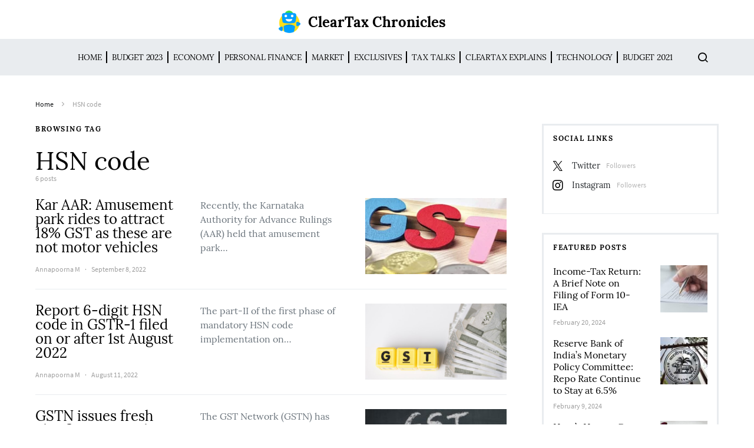

--- FILE ---
content_type: text/html; charset=UTF-8
request_url: https://news.cleartax.in/tag/hsn-code/
body_size: 21620
content:
<!doctype html>
<html lang="en-US">
<head>
	<meta charset="UTF-8">
	<meta name="viewport" content="width=device-width, initial-scale=1">
				<meta name="keyword" content="GST" >
				
		
	<link rel="profile" href="http://gmpg.org/xfn/11">

	<style id="kirki-css-vars">:root{}</style><meta name='robots' content='index, follow, max-image-preview:large, max-snippet:-1, max-video-preview:-1' />
	<style>img:is([sizes="auto" i], [sizes^="auto," i]) { contain-intrinsic-size: 3000px 1500px }</style>
	
	<!-- This site is optimized with the Yoast SEO plugin v25.5 - https://yoast.com/wordpress/plugins/seo/ -->
	<title>HSN code Archives - ClearTax Chronicles</title>
	<link rel="canonical" href="https://news.cleartax.in/tag/hsn-code/" />
	<meta property="og:locale" content="en_US" />
	<meta property="og:type" content="article" />
	<meta property="og:title" content="HSN code Archives - ClearTax Chronicles" />
	<meta property="og:url" content="https://news.cleartax.in/tag/hsn-code/" />
	<meta property="og:site_name" content="ClearTax Chronicles" />
	<meta property="og:image" content="https://s31898.pcdn.co/wp-content/uploads/2018/11/Cleartax@3x.png" />
	<meta property="og:image:width" content="601" />
	<meta property="og:image:height" content="110" />
	<meta property="og:image:type" content="image/png" />
	<meta name="twitter:card" content="summary_large_image" />
	<meta name="twitter:site" content="@cleartax_in" />
	<script type="application/ld+json" class="yoast-schema-graph">{"@context":"https://schema.org","@graph":[{"@type":"CollectionPage","@id":"https://news.cleartax.in/tag/hsn-code/","url":"https://news.cleartax.in/tag/hsn-code/","name":"HSN code Archives - ClearTax Chronicles","isPartOf":{"@id":"https://news.cleartax.in/#website"},"primaryImageOfPage":{"@id":"https://news.cleartax.in/tag/hsn-code/#primaryimage"},"image":{"@id":"https://news.cleartax.in/tag/hsn-code/#primaryimage"},"thumbnailUrl":"https://s31898.pcdn.co/wp-content/uploads/2022/05/gst_660_010121091904-1-e1651642314641.webp","breadcrumb":{"@id":"https://news.cleartax.in/tag/hsn-code/#breadcrumb"},"inLanguage":"en-US"},{"@type":"ImageObject","inLanguage":"en-US","@id":"https://news.cleartax.in/tag/hsn-code/#primaryimage","url":"https://s31898.pcdn.co/wp-content/uploads/2022/05/gst_660_010121091904-1-e1651642314641.webp","contentUrl":"https://s31898.pcdn.co/wp-content/uploads/2022/05/gst_660_010121091904-1-e1651642314641.webp","width":800,"height":450},{"@type":"BreadcrumbList","@id":"https://news.cleartax.in/tag/hsn-code/#breadcrumb","itemListElement":[{"@type":"ListItem","position":1,"name":"Home","item":"https://news.cleartax.in/"},{"@type":"ListItem","position":2,"name":"HSN code"}]},{"@type":"WebSite","@id":"https://news.cleartax.in/#website","url":"https://news.cleartax.in/","name":"ClearTax Chronicles","description":"","publisher":{"@id":"https://news.cleartax.in/#organization"},"potentialAction":[{"@type":"SearchAction","target":{"@type":"EntryPoint","urlTemplate":"https://news.cleartax.in/?s={search_term_string}"},"query-input":{"@type":"PropertyValueSpecification","valueRequired":true,"valueName":"search_term_string"}}],"inLanguage":"en-US"},{"@type":"Organization","@id":"https://news.cleartax.in/#organization","name":"ClearTax","url":"https://news.cleartax.in/","logo":{"@type":"ImageObject","inLanguage":"en-US","@id":"https://news.cleartax.in/#/schema/logo/image/","url":"https://s31898.pcdn.co/wp-content/uploads/2018/11/Cleartax@3x.png","contentUrl":"https://s31898.pcdn.co/wp-content/uploads/2018/11/Cleartax@3x.png","width":601,"height":110,"caption":"ClearTax"},"image":{"@id":"https://news.cleartax.in/#/schema/logo/image/"},"sameAs":["https://www.facebook.com/ClearTax/","https://x.com/cleartax_in","https://www.instagram.com/cleartax","https://www.linkedin.com/company/cleartaxindia","https://www.youtube.com/channel/UC1_BrnBkaGMgsAcAPC4uE4w"]}]}</script>
	<!-- / Yoast SEO plugin. -->


<link rel="alternate" type="application/rss+xml" title="ClearTax Chronicles &raquo; Feed" href="https://news.cleartax.in/feed/" />
<link rel="alternate" type="application/rss+xml" title="ClearTax Chronicles &raquo; HSN code Tag Feed" href="https://news.cleartax.in/tag/hsn-code/feed/" />
<link rel="alternate" type="application/rss+xml" title="ClearTax Chronicles &raquo; Stories Feed" href="https://news.cleartax.in/web-stories/feed/"><script type="text/javascript">
/* <![CDATA[ */
window._wpemojiSettings = {"baseUrl":"https:\/\/s.w.org\/images\/core\/emoji\/16.0.1\/72x72\/","ext":".png","svgUrl":"https:\/\/s.w.org\/images\/core\/emoji\/16.0.1\/svg\/","svgExt":".svg","source":{"concatemoji":"https:\/\/s31898.pcdn.co\/wp-includes\/js\/wp-emoji-release.min.js?ver=6.8.3"}};
/*! This file is auto-generated */
!function(s,n){var o,i,e;function c(e){try{var t={supportTests:e,timestamp:(new Date).valueOf()};sessionStorage.setItem(o,JSON.stringify(t))}catch(e){}}function p(e,t,n){e.clearRect(0,0,e.canvas.width,e.canvas.height),e.fillText(t,0,0);var t=new Uint32Array(e.getImageData(0,0,e.canvas.width,e.canvas.height).data),a=(e.clearRect(0,0,e.canvas.width,e.canvas.height),e.fillText(n,0,0),new Uint32Array(e.getImageData(0,0,e.canvas.width,e.canvas.height).data));return t.every(function(e,t){return e===a[t]})}function u(e,t){e.clearRect(0,0,e.canvas.width,e.canvas.height),e.fillText(t,0,0);for(var n=e.getImageData(16,16,1,1),a=0;a<n.data.length;a++)if(0!==n.data[a])return!1;return!0}function f(e,t,n,a){switch(t){case"flag":return n(e,"\ud83c\udff3\ufe0f\u200d\u26a7\ufe0f","\ud83c\udff3\ufe0f\u200b\u26a7\ufe0f")?!1:!n(e,"\ud83c\udde8\ud83c\uddf6","\ud83c\udde8\u200b\ud83c\uddf6")&&!n(e,"\ud83c\udff4\udb40\udc67\udb40\udc62\udb40\udc65\udb40\udc6e\udb40\udc67\udb40\udc7f","\ud83c\udff4\u200b\udb40\udc67\u200b\udb40\udc62\u200b\udb40\udc65\u200b\udb40\udc6e\u200b\udb40\udc67\u200b\udb40\udc7f");case"emoji":return!a(e,"\ud83e\udedf")}return!1}function g(e,t,n,a){var r="undefined"!=typeof WorkerGlobalScope&&self instanceof WorkerGlobalScope?new OffscreenCanvas(300,150):s.createElement("canvas"),o=r.getContext("2d",{willReadFrequently:!0}),i=(o.textBaseline="top",o.font="600 32px Arial",{});return e.forEach(function(e){i[e]=t(o,e,n,a)}),i}function t(e){var t=s.createElement("script");t.src=e,t.defer=!0,s.head.appendChild(t)}"undefined"!=typeof Promise&&(o="wpEmojiSettingsSupports",i=["flag","emoji"],n.supports={everything:!0,everythingExceptFlag:!0},e=new Promise(function(e){s.addEventListener("DOMContentLoaded",e,{once:!0})}),new Promise(function(t){var n=function(){try{var e=JSON.parse(sessionStorage.getItem(o));if("object"==typeof e&&"number"==typeof e.timestamp&&(new Date).valueOf()<e.timestamp+604800&&"object"==typeof e.supportTests)return e.supportTests}catch(e){}return null}();if(!n){if("undefined"!=typeof Worker&&"undefined"!=typeof OffscreenCanvas&&"undefined"!=typeof URL&&URL.createObjectURL&&"undefined"!=typeof Blob)try{var e="postMessage("+g.toString()+"("+[JSON.stringify(i),f.toString(),p.toString(),u.toString()].join(",")+"));",a=new Blob([e],{type:"text/javascript"}),r=new Worker(URL.createObjectURL(a),{name:"wpTestEmojiSupports"});return void(r.onmessage=function(e){c(n=e.data),r.terminate(),t(n)})}catch(e){}c(n=g(i,f,p,u))}t(n)}).then(function(e){for(var t in e)n.supports[t]=e[t],n.supports.everything=n.supports.everything&&n.supports[t],"flag"!==t&&(n.supports.everythingExceptFlag=n.supports.everythingExceptFlag&&n.supports[t]);n.supports.everythingExceptFlag=n.supports.everythingExceptFlag&&!n.supports.flag,n.DOMReady=!1,n.readyCallback=function(){n.DOMReady=!0}}).then(function(){return e}).then(function(){var e;n.supports.everything||(n.readyCallback(),(e=n.source||{}).concatemoji?t(e.concatemoji):e.wpemoji&&e.twemoji&&(t(e.twemoji),t(e.wpemoji)))}))}((window,document),window._wpemojiSettings);
/* ]]> */
</script>
<link rel='stylesheet' id='dashicons-css' href='https://s31898.pcdn.co/wp-includes/css/dashicons.min.css?ver=6.8.3' type='text/css' media='all' />
<link rel='stylesheet' id='post-views-counter-frontend-css' href='https://s31898.pcdn.co/wp-content/plugins/post-views-counter/css/frontend.min.css?ver=1.5.5' type='text/css' media='all' />
<link rel='alternate stylesheet' id='powerkit-icons-css' href='https://s31898.pcdn.co/wp-content/plugins/powerkit/assets/fonts/powerkit-icons.woff?ver=3.0.2' type='text/css' as='font' type='font/wof' crossorigin />
<link rel='stylesheet' id='powerkit-css' href='https://s31898.pcdn.co/wp-content/plugins/powerkit/assets/css/powerkit.css?ver=3.0.2' type='text/css' media='all' />
<style id='wp-emoji-styles-inline-css' type='text/css'>

	img.wp-smiley, img.emoji {
		display: inline !important;
		border: none !important;
		box-shadow: none !important;
		height: 1em !important;
		width: 1em !important;
		margin: 0 0.07em !important;
		vertical-align: -0.1em !important;
		background: none !important;
		padding: 0 !important;
	}
</style>
<link rel='stylesheet' id='wp-block-library-css' href='https://s31898.pcdn.co/wp-includes/css/dist/block-library/style.min.css?ver=6.8.3' type='text/css' media='all' />
<style id='classic-theme-styles-inline-css' type='text/css'>
/*! This file is auto-generated */
.wp-block-button__link{color:#fff;background-color:#32373c;border-radius:9999px;box-shadow:none;text-decoration:none;padding:calc(.667em + 2px) calc(1.333em + 2px);font-size:1.125em}.wp-block-file__button{background:#32373c;color:#fff;text-decoration:none}
</style>
<style id='global-styles-inline-css' type='text/css'>
:root{--wp--preset--aspect-ratio--square: 1;--wp--preset--aspect-ratio--4-3: 4/3;--wp--preset--aspect-ratio--3-4: 3/4;--wp--preset--aspect-ratio--3-2: 3/2;--wp--preset--aspect-ratio--2-3: 2/3;--wp--preset--aspect-ratio--16-9: 16/9;--wp--preset--aspect-ratio--9-16: 9/16;--wp--preset--color--black: #000000;--wp--preset--color--cyan-bluish-gray: #abb8c3;--wp--preset--color--white: #ffffff;--wp--preset--color--pale-pink: #f78da7;--wp--preset--color--vivid-red: #cf2e2e;--wp--preset--color--luminous-vivid-orange: #ff6900;--wp--preset--color--luminous-vivid-amber: #fcb900;--wp--preset--color--light-green-cyan: #7bdcb5;--wp--preset--color--vivid-green-cyan: #00d084;--wp--preset--color--pale-cyan-blue: #8ed1fc;--wp--preset--color--vivid-cyan-blue: #0693e3;--wp--preset--color--vivid-purple: #9b51e0;--wp--preset--gradient--vivid-cyan-blue-to-vivid-purple: linear-gradient(135deg,rgba(6,147,227,1) 0%,rgb(155,81,224) 100%);--wp--preset--gradient--light-green-cyan-to-vivid-green-cyan: linear-gradient(135deg,rgb(122,220,180) 0%,rgb(0,208,130) 100%);--wp--preset--gradient--luminous-vivid-amber-to-luminous-vivid-orange: linear-gradient(135deg,rgba(252,185,0,1) 0%,rgba(255,105,0,1) 100%);--wp--preset--gradient--luminous-vivid-orange-to-vivid-red: linear-gradient(135deg,rgba(255,105,0,1) 0%,rgb(207,46,46) 100%);--wp--preset--gradient--very-light-gray-to-cyan-bluish-gray: linear-gradient(135deg,rgb(238,238,238) 0%,rgb(169,184,195) 100%);--wp--preset--gradient--cool-to-warm-spectrum: linear-gradient(135deg,rgb(74,234,220) 0%,rgb(151,120,209) 20%,rgb(207,42,186) 40%,rgb(238,44,130) 60%,rgb(251,105,98) 80%,rgb(254,248,76) 100%);--wp--preset--gradient--blush-light-purple: linear-gradient(135deg,rgb(255,206,236) 0%,rgb(152,150,240) 100%);--wp--preset--gradient--blush-bordeaux: linear-gradient(135deg,rgb(254,205,165) 0%,rgb(254,45,45) 50%,rgb(107,0,62) 100%);--wp--preset--gradient--luminous-dusk: linear-gradient(135deg,rgb(255,203,112) 0%,rgb(199,81,192) 50%,rgb(65,88,208) 100%);--wp--preset--gradient--pale-ocean: linear-gradient(135deg,rgb(255,245,203) 0%,rgb(182,227,212) 50%,rgb(51,167,181) 100%);--wp--preset--gradient--electric-grass: linear-gradient(135deg,rgb(202,248,128) 0%,rgb(113,206,126) 100%);--wp--preset--gradient--midnight: linear-gradient(135deg,rgb(2,3,129) 0%,rgb(40,116,252) 100%);--wp--preset--font-size--small: 13px;--wp--preset--font-size--medium: 20px;--wp--preset--font-size--large: 36px;--wp--preset--font-size--x-large: 42px;--wp--preset--spacing--20: 0.44rem;--wp--preset--spacing--30: 0.67rem;--wp--preset--spacing--40: 1rem;--wp--preset--spacing--50: 1.5rem;--wp--preset--spacing--60: 2.25rem;--wp--preset--spacing--70: 3.38rem;--wp--preset--spacing--80: 5.06rem;--wp--preset--shadow--natural: 6px 6px 9px rgba(0, 0, 0, 0.2);--wp--preset--shadow--deep: 12px 12px 50px rgba(0, 0, 0, 0.4);--wp--preset--shadow--sharp: 6px 6px 0px rgba(0, 0, 0, 0.2);--wp--preset--shadow--outlined: 6px 6px 0px -3px rgba(255, 255, 255, 1), 6px 6px rgba(0, 0, 0, 1);--wp--preset--shadow--crisp: 6px 6px 0px rgba(0, 0, 0, 1);}:where(.is-layout-flex){gap: 0.5em;}:where(.is-layout-grid){gap: 0.5em;}body .is-layout-flex{display: flex;}.is-layout-flex{flex-wrap: wrap;align-items: center;}.is-layout-flex > :is(*, div){margin: 0;}body .is-layout-grid{display: grid;}.is-layout-grid > :is(*, div){margin: 0;}:where(.wp-block-columns.is-layout-flex){gap: 2em;}:where(.wp-block-columns.is-layout-grid){gap: 2em;}:where(.wp-block-post-template.is-layout-flex){gap: 1.25em;}:where(.wp-block-post-template.is-layout-grid){gap: 1.25em;}.has-black-color{color: var(--wp--preset--color--black) !important;}.has-cyan-bluish-gray-color{color: var(--wp--preset--color--cyan-bluish-gray) !important;}.has-white-color{color: var(--wp--preset--color--white) !important;}.has-pale-pink-color{color: var(--wp--preset--color--pale-pink) !important;}.has-vivid-red-color{color: var(--wp--preset--color--vivid-red) !important;}.has-luminous-vivid-orange-color{color: var(--wp--preset--color--luminous-vivid-orange) !important;}.has-luminous-vivid-amber-color{color: var(--wp--preset--color--luminous-vivid-amber) !important;}.has-light-green-cyan-color{color: var(--wp--preset--color--light-green-cyan) !important;}.has-vivid-green-cyan-color{color: var(--wp--preset--color--vivid-green-cyan) !important;}.has-pale-cyan-blue-color{color: var(--wp--preset--color--pale-cyan-blue) !important;}.has-vivid-cyan-blue-color{color: var(--wp--preset--color--vivid-cyan-blue) !important;}.has-vivid-purple-color{color: var(--wp--preset--color--vivid-purple) !important;}.has-black-background-color{background-color: var(--wp--preset--color--black) !important;}.has-cyan-bluish-gray-background-color{background-color: var(--wp--preset--color--cyan-bluish-gray) !important;}.has-white-background-color{background-color: var(--wp--preset--color--white) !important;}.has-pale-pink-background-color{background-color: var(--wp--preset--color--pale-pink) !important;}.has-vivid-red-background-color{background-color: var(--wp--preset--color--vivid-red) !important;}.has-luminous-vivid-orange-background-color{background-color: var(--wp--preset--color--luminous-vivid-orange) !important;}.has-luminous-vivid-amber-background-color{background-color: var(--wp--preset--color--luminous-vivid-amber) !important;}.has-light-green-cyan-background-color{background-color: var(--wp--preset--color--light-green-cyan) !important;}.has-vivid-green-cyan-background-color{background-color: var(--wp--preset--color--vivid-green-cyan) !important;}.has-pale-cyan-blue-background-color{background-color: var(--wp--preset--color--pale-cyan-blue) !important;}.has-vivid-cyan-blue-background-color{background-color: var(--wp--preset--color--vivid-cyan-blue) !important;}.has-vivid-purple-background-color{background-color: var(--wp--preset--color--vivid-purple) !important;}.has-black-border-color{border-color: var(--wp--preset--color--black) !important;}.has-cyan-bluish-gray-border-color{border-color: var(--wp--preset--color--cyan-bluish-gray) !important;}.has-white-border-color{border-color: var(--wp--preset--color--white) !important;}.has-pale-pink-border-color{border-color: var(--wp--preset--color--pale-pink) !important;}.has-vivid-red-border-color{border-color: var(--wp--preset--color--vivid-red) !important;}.has-luminous-vivid-orange-border-color{border-color: var(--wp--preset--color--luminous-vivid-orange) !important;}.has-luminous-vivid-amber-border-color{border-color: var(--wp--preset--color--luminous-vivid-amber) !important;}.has-light-green-cyan-border-color{border-color: var(--wp--preset--color--light-green-cyan) !important;}.has-vivid-green-cyan-border-color{border-color: var(--wp--preset--color--vivid-green-cyan) !important;}.has-pale-cyan-blue-border-color{border-color: var(--wp--preset--color--pale-cyan-blue) !important;}.has-vivid-cyan-blue-border-color{border-color: var(--wp--preset--color--vivid-cyan-blue) !important;}.has-vivid-purple-border-color{border-color: var(--wp--preset--color--vivid-purple) !important;}.has-vivid-cyan-blue-to-vivid-purple-gradient-background{background: var(--wp--preset--gradient--vivid-cyan-blue-to-vivid-purple) !important;}.has-light-green-cyan-to-vivid-green-cyan-gradient-background{background: var(--wp--preset--gradient--light-green-cyan-to-vivid-green-cyan) !important;}.has-luminous-vivid-amber-to-luminous-vivid-orange-gradient-background{background: var(--wp--preset--gradient--luminous-vivid-amber-to-luminous-vivid-orange) !important;}.has-luminous-vivid-orange-to-vivid-red-gradient-background{background: var(--wp--preset--gradient--luminous-vivid-orange-to-vivid-red) !important;}.has-very-light-gray-to-cyan-bluish-gray-gradient-background{background: var(--wp--preset--gradient--very-light-gray-to-cyan-bluish-gray) !important;}.has-cool-to-warm-spectrum-gradient-background{background: var(--wp--preset--gradient--cool-to-warm-spectrum) !important;}.has-blush-light-purple-gradient-background{background: var(--wp--preset--gradient--blush-light-purple) !important;}.has-blush-bordeaux-gradient-background{background: var(--wp--preset--gradient--blush-bordeaux) !important;}.has-luminous-dusk-gradient-background{background: var(--wp--preset--gradient--luminous-dusk) !important;}.has-pale-ocean-gradient-background{background: var(--wp--preset--gradient--pale-ocean) !important;}.has-electric-grass-gradient-background{background: var(--wp--preset--gradient--electric-grass) !important;}.has-midnight-gradient-background{background: var(--wp--preset--gradient--midnight) !important;}.has-small-font-size{font-size: var(--wp--preset--font-size--small) !important;}.has-medium-font-size{font-size: var(--wp--preset--font-size--medium) !important;}.has-large-font-size{font-size: var(--wp--preset--font-size--large) !important;}.has-x-large-font-size{font-size: var(--wp--preset--font-size--x-large) !important;}
:where(.wp-block-post-template.is-layout-flex){gap: 1.25em;}:where(.wp-block-post-template.is-layout-grid){gap: 1.25em;}
:where(.wp-block-columns.is-layout-flex){gap: 2em;}:where(.wp-block-columns.is-layout-grid){gap: 2em;}
:root :where(.wp-block-pullquote){font-size: 1.5em;line-height: 1.6;}
</style>
<link rel='stylesheet' id='style-css' href='https://s31898.pcdn.co/wp-content/plugins/most-popular-post/style/style.css?ver=6.8.3' type='text/css' media='all' />
<link rel='stylesheet' id='powerkit-author-box-css' href='https://s31898.pcdn.co/wp-content/plugins/powerkit/modules/author-box/public/css/public-powerkit-author-box.css?ver=3.0.2' type='text/css' media='all' />
<link rel='stylesheet' id='powerkit-basic-elements-css' href='https://s31898.pcdn.co/wp-content/plugins/powerkit/modules/basic-elements/public/css/public-powerkit-basic-elements.css?ver=3.0.2' type='text/css' media='screen' />
<link rel='stylesheet' id='powerkit-coming-soon-css' href='https://s31898.pcdn.co/wp-content/plugins/powerkit/modules/coming-soon/public/css/public-powerkit-coming-soon.css?ver=3.0.2' type='text/css' media='all' />
<link rel='stylesheet' id='powerkit-content-formatting-css' href='https://s31898.pcdn.co/wp-content/plugins/powerkit/modules/content-formatting/public/css/public-powerkit-content-formatting.css?ver=3.0.2' type='text/css' media='all' />
<link rel='stylesheet' id='powerkit-сontributors-css' href='https://s31898.pcdn.co/wp-content/plugins/powerkit/modules/contributors/public/css/public-powerkit-contributors.css?ver=3.0.2' type='text/css' media='all' />
<link rel='stylesheet' id='powerkit-facebook-css' href='https://s31898.pcdn.co/wp-content/plugins/powerkit/modules/facebook/public/css/public-powerkit-facebook.css?ver=3.0.2' type='text/css' media='all' />
<link rel='stylesheet' id='powerkit-featured-categories-css' href='https://s31898.pcdn.co/wp-content/plugins/powerkit/modules/featured-categories/public/css/public-powerkit-featured-categories.css?ver=3.0.2' type='text/css' media='all' />
<link rel='stylesheet' id='powerkit-inline-posts-css' href='https://s31898.pcdn.co/wp-content/plugins/powerkit/modules/inline-posts/public/css/public-powerkit-inline-posts.css?ver=3.0.2' type='text/css' media='all' />
<link rel='stylesheet' id='powerkit-instagram-css' href='https://s31898.pcdn.co/wp-content/plugins/powerkit/modules/instagram/public/css/public-powerkit-instagram.css?ver=3.0.2' type='text/css' media='all' />
<link rel='stylesheet' id='powerkit-justified-gallery-css' href='https://s31898.pcdn.co/wp-content/plugins/powerkit/modules/justified-gallery/public/css/public-powerkit-justified-gallery.css?ver=3.0.2' type='text/css' media='all' />
<link rel='stylesheet' id='glightbox-css' href='https://s31898.pcdn.co/wp-content/plugins/powerkit/modules/lightbox/public/css/glightbox.min.css?ver=3.0.2' type='text/css' media='all' />
<link rel='stylesheet' id='powerkit-lightbox-css' href='https://s31898.pcdn.co/wp-content/plugins/powerkit/modules/lightbox/public/css/public-powerkit-lightbox.css?ver=3.0.2' type='text/css' media='all' />
<link rel='stylesheet' id='powerkit-opt-in-forms-css' href='https://s31898.pcdn.co/wp-content/plugins/powerkit/modules/opt-in-forms/public/css/public-powerkit-opt-in-forms.css?ver=3.0.2' type='text/css' media='all' />
<link rel='stylesheet' id='powerkit-pinterest-css' href='https://s31898.pcdn.co/wp-content/plugins/powerkit/modules/pinterest/public/css/public-powerkit-pinterest.css?ver=3.0.2' type='text/css' media='all' />
<link rel='stylesheet' id='powerkit-scroll-to-top-css' href='https://s31898.pcdn.co/wp-content/plugins/powerkit/modules/scroll-to-top/public/css/public-powerkit-scroll-to-top.css?ver=3.0.2' type='text/css' media='all' />
<link rel='stylesheet' id='powerkit-share-buttons-css' href='https://s31898.pcdn.co/wp-content/plugins/powerkit/modules/share-buttons/public/css/public-powerkit-share-buttons.css?ver=3.0.2' type='text/css' media='all' />
<link rel='stylesheet' id='powerkit-slider-gallery-css' href='https://s31898.pcdn.co/wp-content/plugins/powerkit/modules/slider-gallery/public/css/public-powerkit-slider-gallery.css?ver=3.0.2' type='text/css' media='all' />
<link rel='stylesheet' id='powerkit-social-links-css' href='https://s31898.pcdn.co/wp-content/plugins/powerkit/modules/social-links/public/css/public-powerkit-social-links.css?ver=3.0.2' type='text/css' media='all' />
<link rel='stylesheet' id='powerkit-twitter-css' href='https://s31898.pcdn.co/wp-content/plugins/powerkit/modules/twitter/public/css/public-powerkit-twitter.css?ver=3.0.2' type='text/css' media='all' />
<link rel='stylesheet' id='powerkit-widget-about-css' href='https://s31898.pcdn.co/wp-content/plugins/powerkit/modules/widget-about/public/css/public-powerkit-widget-about.css?ver=3.0.2' type='text/css' media='all' />
<link rel='stylesheet' id='csco-styles-css' href='https://s31898.pcdn.co/wp-content/themes/spotlight/style.css?ver=1.2.3' type='text/css' media='all' />
<link rel='stylesheet' id='tablepress-default-css' href='https://s31898.pcdn.co/wp-content/plugins/tablepress/css/build/default.css?ver=3.1.3' type='text/css' media='all' />
<link rel='stylesheet' id='searchwp-forms-css' href='https://s31898.pcdn.co/wp-content/plugins/searchwp-live-ajax-search/assets/styles/frontend/search-forms.min.css?ver=1.8.6' type='text/css' media='all' />
<link rel='stylesheet' id='searchwp-live-search-css' href='https://s31898.pcdn.co/wp-content/plugins/searchwp-live-ajax-search/assets/styles/style.min.css?ver=1.8.6' type='text/css' media='all' />
<style id='searchwp-live-search-inline-css' type='text/css'>
.searchwp-live-search-result .searchwp-live-search-result--title a {
  font-size: 16px;
}
.searchwp-live-search-result .searchwp-live-search-result--price {
  font-size: 14px;
}
.searchwp-live-search-result .searchwp-live-search-result--add-to-cart .button {
  font-size: 14px;
}

</style>
<link rel='stylesheet' id='kirki-styles-csco_theme_mod-css' href='https://s31898.pcdn.co/wp-content/themes/spotlight/inc/kirki/assets/css/kirki-styles.css?ver=3.0.33' type='text/css' media='all' />
<style id='kirki-styles-csco_theme_mod-inline-css' type='text/css'>
a:hover, .content a, blockquote:before, .cs-bg-dark .footer-title, .cs-bg-dark .pk-social-links-scheme-bold:not(.pk-social-links-scheme-light-rounded) .pk-social-links-link .pk-social-links-icon{color:#00a0ff;}button, .button, input[type="button"], input[type="reset"], input[type="submit"], .cs-bg-dark .pk-social-links-scheme-light-rounded .pk-social-links-link:hover .pk-social-links-icon, article .cs-overlay .post-categories a:hover, .post-format-icon > a:hover, .cs-list-articles > li > a:hover:before, .pk-bg-primary, .pk-button-primary, .pk-badge-primary, h2.pk-heading-numbered:before, .pk-post-item .pk-post-thumbnail a:hover .pk-post-number, .post-comments-show button{background-color:#00a0ff;}.pk-bg-overlay, .pk-zoom-icon-popup:after{background-color:rgba( 10, 10, 10, 0.4 );}.header-large .navbar-topbar, .header-large .offcanvas-header{background-color:#FFFFFF;}.navbar-primary, .header-default .offcanvas-header{background-color:#ffffff;}.navbar-nav .sub-menu, .navbar-nav .cs-mega-menu-has-categories .cs-mm-categories, .navbar-primary .navbar-dropdown-container{background-color:#0a0a0a;}.navbar-nav > li.menu-item-has-children > .sub-menu:after, .navbar-primary .navbar-dropdown-container:after{border-bottom-color:#0a0a0a;}.site-footer{background-color:#ffffff;}body{font-family:Lora, Georgia, serif;font-size:1rem;font-weight:400;letter-spacing:0px;}.cs-font-primary, button, .button, input[type="button"], input[type="reset"], input[type="submit"], .text-action, .cs-link-more, .share-total, .nav-links, .comment-reply-link, .post-tags a, .post-sidebar-tags a, .tagcloud a, .read-more, .navigation.pagination .nav-links > span, .navigation.pagination .nav-links > a, .pk-font-primary, .navbar-dropdown-btn-follow{font-family:Lora, Georgia, serif;font-size:0.725rem;font-weight:400;letter-spacing:0.075em;text-transform:uppercase;}label, .cs-font-secondary, .post-meta, .archive-count, .page-subtitle, .site-description, figcaption, .post-format-icon, .comment-metadata, .says, .logged-in-as, .wp-caption-text, .widget_rss ul li .rss-date, blockquote cite, div[class*="meta-"], span[class*="meta-"], small, .post-sidebar-shares .total-shares, .cs-breadcrumbs, .cs-homepage-category-count, .pk-font-secondary{font-family:"Source Sans Pro", Helvetica, Arial, sans-serif;font-size:0.75rem;font-weight:400;letter-spacing:0px;text-transform:none;}h1, h2, h3, h4, h5, h6, .h1, .h2, .h3, .h4, .h5, .h6, .site-title, .comment-author .fn, blockquote, .pk-font-heading, .post-sidebar-date .reader-text{font-family:Lora, Georgia, serif;font-weight:400;letter-spacing:0px;text-transform:none;}.title-block, .pk-font-block{font-family:Lora, Georgia, serif;font-size:0.75rem;font-weight:400;letter-spacing:0.125em;text-transform:uppercase;color:#000000;}.navbar-nav > li > a, .cs-mega-menu-child > a, .widget_archive li, .widget_categories li, .widget_meta li a, .widget_nav_menu .menu > li > a, .widget_pages .page_item a{font-family:Lora, Georgia, serif;font-size:0.75rem;font-weight:400;letter-spacing:-0.0125em;text-transform:uppercase;}.navbar-nav .sub-menu > li > a, .widget_categories .children li a, .widget_nav_menu .sub-menu > li > a{font-family:Lora, Georgia, serif;font-size:0.875rem;font-weight:400;letter-spacing:0px;text-transform:none;}
</style>
<script type="text/javascript" id="jquery-core-js-extra">
/* <![CDATA[ */
var csco_mega_menu = {"rest_url":"https:\/\/news.cleartax.in\/wp-json\/csco\/v1\/menu-posts"};
/* ]]> */
</script>
<script type="text/javascript" src="https://s31898.pcdn.co/wp-includes/js/jquery/jquery.min.js?ver=3.7.1" id="jquery-core-js"></script>
<script type="text/javascript" src="https://s31898.pcdn.co/wp-includes/js/jquery/jquery-migrate.min.js?ver=3.4.1" id="jquery-migrate-js"></script>
<link rel="https://api.w.org/" href="https://news.cleartax.in/wp-json/" /><link rel="alternate" title="JSON" type="application/json" href="https://news.cleartax.in/wp-json/wp/v2/tags/1996" /><link rel="EditURI" type="application/rsd+xml" title="RSD" href="https://news.cleartax.in/xmlrpc.php?rsd" />
<meta name="generator" content="WordPress 6.8.3" />
<meta name="robots" content="follow"/>
<meta name="google-site-verification" content="F39HyhQNA-TrmdEd0Oqib6IyaVD-yEBr0YaDW1lEmGg" />
<!-- Global site tag (gtag.js) - Google Analytics -->
<script async src="https://www.googletagmanager.com/gtag/js?id=UA-23349176-1"></script>
<script>
  window.dataLayer = window.dataLayer || [];
  function gtag(){dataLayer.push(arguments);}
  gtag('js', new Date());

  gtag('config', 'UA-23349176-1');
</script><style type="text/css">.saboxplugin-wrap{-webkit-box-sizing:border-box;-moz-box-sizing:border-box;-ms-box-sizing:border-box;box-sizing:border-box;border:1px solid #eee;width:100%;clear:both;display:block;overflow:hidden;word-wrap:break-word;position:relative}.saboxplugin-wrap .saboxplugin-gravatar{float:left;padding:0 20px 20px 20px}.saboxplugin-wrap .saboxplugin-gravatar img{max-width:100px;height:auto;border-radius:0;}.saboxplugin-wrap .saboxplugin-authorname{font-size:18px;line-height:1;margin:20px 0 0 20px;display:block}.saboxplugin-wrap .saboxplugin-authorname a{text-decoration:none}.saboxplugin-wrap .saboxplugin-authorname a:focus{outline:0}.saboxplugin-wrap .saboxplugin-desc{display:block;margin:5px 20px}.saboxplugin-wrap .saboxplugin-desc a{text-decoration:underline}.saboxplugin-wrap .saboxplugin-desc p{margin:5px 0 12px}.saboxplugin-wrap .saboxplugin-web{margin:0 20px 15px;text-align:left}.saboxplugin-wrap .sab-web-position{text-align:right}.saboxplugin-wrap .saboxplugin-web a{color:#ccc;text-decoration:none}.saboxplugin-wrap .saboxplugin-socials{position:relative;display:block;background:#fcfcfc;padding:5px;border-top:1px solid #eee}.saboxplugin-wrap .saboxplugin-socials a svg{width:20px;height:20px}.saboxplugin-wrap .saboxplugin-socials a svg .st2{fill:#fff; transform-origin:center center;}.saboxplugin-wrap .saboxplugin-socials a svg .st1{fill:rgba(0,0,0,.3)}.saboxplugin-wrap .saboxplugin-socials a:hover{opacity:.8;-webkit-transition:opacity .4s;-moz-transition:opacity .4s;-o-transition:opacity .4s;transition:opacity .4s;box-shadow:none!important;-webkit-box-shadow:none!important}.saboxplugin-wrap .saboxplugin-socials .saboxplugin-icon-color{box-shadow:none;padding:0;border:0;-webkit-transition:opacity .4s;-moz-transition:opacity .4s;-o-transition:opacity .4s;transition:opacity .4s;display:inline-block;color:#fff;font-size:0;text-decoration:inherit;margin:5px;-webkit-border-radius:0;-moz-border-radius:0;-ms-border-radius:0;-o-border-radius:0;border-radius:0;overflow:hidden}.saboxplugin-wrap .saboxplugin-socials .saboxplugin-icon-grey{text-decoration:inherit;box-shadow:none;position:relative;display:-moz-inline-stack;display:inline-block;vertical-align:middle;zoom:1;margin:10px 5px;color:#444;fill:#444}.clearfix:after,.clearfix:before{content:' ';display:table;line-height:0;clear:both}.ie7 .clearfix{zoom:1}.saboxplugin-socials.sabox-colored .saboxplugin-icon-color .sab-twitch{border-color:#38245c}.saboxplugin-socials.sabox-colored .saboxplugin-icon-color .sab-addthis{border-color:#e91c00}.saboxplugin-socials.sabox-colored .saboxplugin-icon-color .sab-behance{border-color:#003eb0}.saboxplugin-socials.sabox-colored .saboxplugin-icon-color .sab-delicious{border-color:#06c}.saboxplugin-socials.sabox-colored .saboxplugin-icon-color .sab-deviantart{border-color:#036824}.saboxplugin-socials.sabox-colored .saboxplugin-icon-color .sab-digg{border-color:#00327c}.saboxplugin-socials.sabox-colored .saboxplugin-icon-color .sab-dribbble{border-color:#ba1655}.saboxplugin-socials.sabox-colored .saboxplugin-icon-color .sab-facebook{border-color:#1e2e4f}.saboxplugin-socials.sabox-colored .saboxplugin-icon-color .sab-flickr{border-color:#003576}.saboxplugin-socials.sabox-colored .saboxplugin-icon-color .sab-github{border-color:#264874}.saboxplugin-socials.sabox-colored .saboxplugin-icon-color .sab-google{border-color:#0b51c5}.saboxplugin-socials.sabox-colored .saboxplugin-icon-color .sab-googleplus{border-color:#96271a}.saboxplugin-socials.sabox-colored .saboxplugin-icon-color .sab-html5{border-color:#902e13}.saboxplugin-socials.sabox-colored .saboxplugin-icon-color .sab-instagram{border-color:#1630aa}.saboxplugin-socials.sabox-colored .saboxplugin-icon-color .sab-linkedin{border-color:#00344f}.saboxplugin-socials.sabox-colored .saboxplugin-icon-color .sab-pinterest{border-color:#5b040e}.saboxplugin-socials.sabox-colored .saboxplugin-icon-color .sab-reddit{border-color:#992900}.saboxplugin-socials.sabox-colored .saboxplugin-icon-color .sab-rss{border-color:#a43b0a}.saboxplugin-socials.sabox-colored .saboxplugin-icon-color .sab-sharethis{border-color:#5d8420}.saboxplugin-socials.sabox-colored .saboxplugin-icon-color .sab-skype{border-color:#00658a}.saboxplugin-socials.sabox-colored .saboxplugin-icon-color .sab-soundcloud{border-color:#995200}.saboxplugin-socials.sabox-colored .saboxplugin-icon-color .sab-spotify{border-color:#0f612c}.saboxplugin-socials.sabox-colored .saboxplugin-icon-color .sab-stackoverflow{border-color:#a95009}.saboxplugin-socials.sabox-colored .saboxplugin-icon-color .sab-steam{border-color:#006388}.saboxplugin-socials.sabox-colored .saboxplugin-icon-color .sab-user_email{border-color:#b84e05}.saboxplugin-socials.sabox-colored .saboxplugin-icon-color .sab-stumbleUpon{border-color:#9b280e}.saboxplugin-socials.sabox-colored .saboxplugin-icon-color .sab-tumblr{border-color:#10151b}.saboxplugin-socials.sabox-colored .saboxplugin-icon-color .sab-twitter{border-color:#0967a0}.saboxplugin-socials.sabox-colored .saboxplugin-icon-color .sab-vimeo{border-color:#0d7091}.saboxplugin-socials.sabox-colored .saboxplugin-icon-color .sab-windows{border-color:#003f71}.saboxplugin-socials.sabox-colored .saboxplugin-icon-color .sab-whatsapp{border-color:#003f71}.saboxplugin-socials.sabox-colored .saboxplugin-icon-color .sab-wordpress{border-color:#0f3647}.saboxplugin-socials.sabox-colored .saboxplugin-icon-color .sab-yahoo{border-color:#14002d}.saboxplugin-socials.sabox-colored .saboxplugin-icon-color .sab-youtube{border-color:#900}.saboxplugin-socials.sabox-colored .saboxplugin-icon-color .sab-xing{border-color:#000202}.saboxplugin-socials.sabox-colored .saboxplugin-icon-color .sab-mixcloud{border-color:#2475a0}.saboxplugin-socials.sabox-colored .saboxplugin-icon-color .sab-vk{border-color:#243549}.saboxplugin-socials.sabox-colored .saboxplugin-icon-color .sab-medium{border-color:#00452c}.saboxplugin-socials.sabox-colored .saboxplugin-icon-color .sab-quora{border-color:#420e00}.saboxplugin-socials.sabox-colored .saboxplugin-icon-color .sab-meetup{border-color:#9b181c}.saboxplugin-socials.sabox-colored .saboxplugin-icon-color .sab-goodreads{border-color:#000}.saboxplugin-socials.sabox-colored .saboxplugin-icon-color .sab-snapchat{border-color:#999700}.saboxplugin-socials.sabox-colored .saboxplugin-icon-color .sab-500px{border-color:#00557f}.saboxplugin-socials.sabox-colored .saboxplugin-icon-color .sab-mastodont{border-color:#185886}.sabox-plus-item{margin-bottom:20px}@media screen and (max-width:480px){.saboxplugin-wrap{text-align:center}.saboxplugin-wrap .saboxplugin-gravatar{float:none;padding:20px 0;text-align:center;margin:0 auto;display:block}.saboxplugin-wrap .saboxplugin-gravatar img{float:none;display:inline-block;display:-moz-inline-stack;vertical-align:middle;zoom:1}.saboxplugin-wrap .saboxplugin-desc{margin:0 10px 20px;text-align:center}.saboxplugin-wrap .saboxplugin-authorname{text-align:center;margin:10px 0 20px}}body .saboxplugin-authorname a,body .saboxplugin-authorname a:hover{box-shadow:none;-webkit-box-shadow:none}a.sab-profile-edit{font-size:16px!important;line-height:1!important}.sab-edit-settings a,a.sab-profile-edit{color:#0073aa!important;box-shadow:none!important;-webkit-box-shadow:none!important}.sab-edit-settings{margin-right:15px;position:absolute;right:0;z-index:2;bottom:10px;line-height:20px}.sab-edit-settings i{margin-left:5px}.saboxplugin-socials{line-height:1!important}.rtl .saboxplugin-wrap .saboxplugin-gravatar{float:right}.rtl .saboxplugin-wrap .saboxplugin-authorname{display:flex;align-items:center}.rtl .saboxplugin-wrap .saboxplugin-authorname .sab-profile-edit{margin-right:10px}.rtl .sab-edit-settings{right:auto;left:0}img.sab-custom-avatar{max-width:75px;}.saboxplugin-wrap .saboxplugin-gravatar img {-webkit-border-radius:50%;-moz-border-radius:50%;-ms-border-radius:50%;-o-border-radius:50%;border-radius:50%;}.saboxplugin-wrap .saboxplugin-gravatar img {-webkit-border-radius:50%;-moz-border-radius:50%;-ms-border-radius:50%;-o-border-radius:50%;border-radius:50%;}.saboxplugin-wrap {margin-top:0px; margin-bottom:0px; padding: 0px 0px }.saboxplugin-wrap .saboxplugin-authorname {font-size:18px; line-height:25px;}.saboxplugin-wrap .saboxplugin-desc p, .saboxplugin-wrap .saboxplugin-desc {font-size:14px !important; line-height:21px !important;}.saboxplugin-wrap .saboxplugin-web {font-size:14px;}.saboxplugin-wrap .saboxplugin-socials a svg {width:18px;height:18px;}</style><link rel="icon" href="https://s31898.pcdn.co/wp-content/uploads/2018/11/cropped-Pinchy-32x32.png" sizes="32x32" />
<link rel="icon" href="https://s31898.pcdn.co/wp-content/uploads/2018/11/cropped-Pinchy-192x192.png" sizes="192x192" />
<link rel="apple-touch-icon" href="https://s31898.pcdn.co/wp-content/uploads/2018/11/cropped-Pinchy-180x180.png" />
<meta name="msapplication-TileImage" content="https://s31898.pcdn.co/wp-content/uploads/2018/11/cropped-Pinchy-270x270.png" />
		<style type="text/css" id="wp-custom-css">
			h1, .h1 {
	font-size: 2.625rem;
}

@media (min-width: 1020px){
.entry-header.entry-header-standard.entry-header-thumbnail h1.entry-title {
    max-width: calc(100% - 340px);
}
}

.pk-share-buttons-item.pk-share-buttons-pinterest.pk-share-buttons-no-count {
	display: none;
}

.site-title{
	font-size: 1.5rem;
	font-weight: 700;
}
.site-info {
  max-width: 100%;
	padding: 0;
}

.pk-social-links-items{
	font-family: source sans pro;
}

.cleartax-footer {
	font-family: source sans pro;
	padding-left: 20px;
  padding-right: 20px;
  margin: auto;
}

.fix-section{
  max-width: 1200px;
	padding: 0 20px;
  margin: auto;
}

@media screen and (min-width: 600px) {
  .cleartax-footer {
    max-width: 600px;
  }
}

@media screen and (min-width: 720px) {
  .cleartax-footer {
    max-width: 720px;
  }
}

@media screen and (min-width: 1020px) {
  .cleartax-footer {
    max-width: 1020px;
  }
}

@media screen and (min-width: 1200px) {
  .cleartax-footer {
    max-width: 1200px;
  }
}

.toggle-search {
  position: absolute;
  right: 0;
}

.site-footer {
  padding-top: 0;
}

.footer-copyright {
  margin-top: 0 !important;
}

.footer-top-section {
  display: block;
  padding: 15px 0;
  border-bottom: 1px solid #e9ecef;
  margin: 0 auto 15px auto;
  background: #e9ecef;
}

.footer-top-section .col {
  width: 19%;
  display: inline-block;
  font-size: 15px;
  font-weight: 600;
}

.footer-top-section .col a {
  text-decoration: none;
}

.footer-col {
  display: inline-block;
}
@media screen and (max-width: 768px) {
  .footer-col {
    width: 49%;
    text-align: center;
  }

  .ct-info {
    width: 100%;
    display: inline-block;
  }

  .desktop-only {
    display: none;
  }

  .footer-top-section .col {
    width: 100%;
    padding: 5px 0;
    text-align: center;
  }
}

@media screen and (min-width: 768px) and (max-width: 1024px) {
  .footer-col {
    width: 49%;
  }
  .ct-info {
    width: 33.33%;
    display: inline-block;
  }
  .footer-top-section .col {
    width: 49%;
  }
  .site-footer {
    margin-top: 120px;
  }
}

@media screen and (min-width: 1024px) {
  .footer-col {
    width: 24%;
  }
  .ct-info {
    width: 32%;
    display: inline-block;
  }
  .footer-top-section .col {
    width: 19%;
  }
}

.text-center {
  text-align: center;
}

.text-right {
  text-align: right;
}

.col-sm-4 {
  width: 32%;
  display: inline-block;
}

.vertical-top {
  vertical-align: top;
}

.mb30 {
  margin-bottom: 30px;
}
.mb10 {
  margin-bottom: 10px;
}
.mt10 {
  margin-top: 10px;
}
.mt20 {
  margin-top: 20px;
}
.m40 {
  margin: 40px;
}

.mb0 {
  margin-bottom: 0;
}

.lighter {
  color: #999;
}

.cleartax-footer {
  background: #fff;
  color: #646464;
}

.cleartax-footer a {
  text-decoration: none !important;
  cursor: pointer !important;
}

.cleartax-footer .footer-header {
  font-size: 16px;
}

.cleartax-footer ul {
  list-style: none;
  padding: 0;
}

.cleartax-footer ul li {
  font-size: 14px;
}

.cleartax-footer .social {
  margin-right: 7px;
}

@media screen and (max-width: 767px) {
  .cleartax-footer {
    text-align: center;
  }
  .cleartax-footer .social-row {
    text-align: center;
  }
  .cleartax-footer .social-play {
    text-align: center;
  }
}

.hidden-max-footer {
  display: none;
}

.mini-footer .cleartax-footer .container.m60 {
  margin-top: 20px;
  margin-bottom: 20px;
}

.mini-footer .hidden-min-footer {
  display: none;
}

.mini-footer .hidden-max-footer {
  display: initial;
}

.cleartax-footer {
  line-height: 1.63;
}

.cleartax-footer .footer-header {
  font-weight: 400;
  margin-top: 10px;
  margin-bottom: 10px;
}

.naked-link {
  color: inherit;
}

.naked-link:hover {
  text-decoration: none;
}

.ct-trust-markers {
  padding: 20px 0;
  color: #999;
}

.ct-trust-markers .info-text {
  width: 60%;
  display: inline-block;
  border-right: 1px solid #ededed;
}

.ct-trust-markers .trust-links {
  margin: 10px 0;
}

.ct-trust-markers .trust-links .link {
  margin-right: 10px;
}

.ct-trust-markers .trust-markers {
  width: 38%;
  display: inline-block;
  padding: 0 20px;
  box-sizing: border-box;
}

.ct-trust-markers .trust-markers .marker {
  display: inline-block;
  width: 48%;
  height: 40px;
  box-sizing: border-box;
  position: relative;
  padding-left: 50px;
}

.ct-trust-markers .trust-markers .logo {
  width: 40px;
  height: 40px;
  display: inline-block;
  padding-right: 10px;
  position: absolute;
  top: 0;
  left: 0;
  text-align: right;
}

.ct-trust-markers .trust-markers .logo img {
  max-width: none;
}

@media screen and (max-width: 500px) {
  .ct-trust-markers .info-text,
  .ct-trust-markers .trust-markers {
    display: block;
    width: 100%;
    border: none;
    padding: 10px;
  }
}

.entry-excerpt {
  font-size: 16px !important;
  line-height: 24px !important;
}

.layout-featured-grid-simple .entry-title,
.layout-featured-list .entry-title {
  font-size: 1.5rem;
}

.post-inner:not(:last-child) {
  margin-bottom: 2rem;
}

.navbar-primary .navbar-nav > li > a {
  height: unset;
  margin-top: 20px;
  border-right: 2px solid black;
  padding-right: 7px;
}

.navbar-nav > li:last-child > a {
  border-right: none;
}

.header-large .navbar-topbar,
.header-large .offcanvas-header {
  padding-bottom: 10px;
	border-bottom: 1px solid #e9ecef;
}

.navbar-primary {
  background: #e9ecef !important;
}

#comments {
  display: none !important;
}

.post-comments-show {
  display: none !important;
}

.title-block, .pk-font-block{
	font-weight: 600;
}

.section-homepage-posts .cs-featured-grid {
	display: none;
}

.cs-featured-posts article .post-wrap{
	margin-top: 2rem;
	min-height: 241px;
}

.navbar-nav > li > a, .cs-mega-menu-child > a, .widget_archive li, .widget_categories li, .widget_meta li a, .widget_nav_menu .menu > li > a, .widget_pages .page_item a{
	font-size: 0.85rem;
}

.pk-widget-posts .pk-post-data .entry-title{
	line-height: 1.3;
}

.header-large .navbar-topbar .navbar-wrap{
  max-width: 1160px;
  margin: auto;
}

@media (min-width: 1024px) {
  .navbar-brand.site-title{
    position: relative;
  }
}

.navbar-brand.site-title::before{
  position: absolute;
  left: -50px;
  top: -2px;
  content: '';
  width: 38px;
  height: 38px;
  background: url(https://s31898.pcdn.co/wp-content/uploads/2018/11/Pinchy.png);
  background-repeat: no-repeat;
  background-size: contain;
}

@media (max-width: 1024px) {
  .navbar-brand.site-title::before{
    display: none;
  }
}

@media (max-width: 1200px) and (min-width: 1020px) {
  .header-large .navbar-topbar .navbar-wrap{
    max-width: 1020px;
  }
  /* .navbar-brand.site-title::before{
    left: 20px;
  } */
}

@media screen and (max-width: 1020px) {
  .entry-content-columns .entry-sidebar {
    position: relative;
  }

  .post-section.post-sidebar-date {
    display: inline-block;
    max-width: 48%;
  }

  .post-section.post-sidebar-author.cs-d-none.cs-d-lg-block {
    display: inline-block !important;
    max-width: 50%;
    min-width: 48%;
		text-align: right;
    position: absolute;
    right: 0;
    top: 1px;
    margin-top: 0;
    margin-bottom: 3rem;
		padding-bottom: 1.3rem;
  }

  .post-section.post-sidebar-author.cs-d-none.cs-d-lg-block .title-block {
    margin-bottom: 10px;
  }
}

.entry-meta-details .pk-share-buttons-wrap{
	display: none;
}

.post-sidebar-author .title-author, .post-sidebar-author .note{
	font-weight: 500;
}

.widget {
    border: 3px solid #e9ecef;
    padding: 1rem;
    margin: 0 0 2rem;
}

.post-sidebar-date{
	font-weight: 600;
}

.entry-post-next {
	display:none!important;}
		</style>
		</head>

<body class="archive tag tag-hsn-code tag-1996 wp-theme-spotlight sidebar-right header-large headings-medium navbar-sticky-enabled sticky-sidebar-enabled stick-to-bottom">

	<div class="site-overlay"></div>

	<div class="offcanvas">

		<div class="offcanvas-header">

			
			<nav class="navbar navbar-offcanvas">

									<a class="offcanvas-brand site-title" href="https://news.cleartax.in/" rel="home">ClearTax Chronicles</a>
					
				<button type="button" class="toggle-offcanvas button-round">
					<i class="cs-icon cs-icon-x"></i>
				</button>

			</nav>

			
		</div>

		<aside class="offcanvas-sidebar">
			<div class="offcanvas-inner">
				<div class="widget widget_nav_menu cs-d-lg-none"><div class="menu-primary-container"><ul id="menu-primary" class="menu"><li id="menu-item-26" class="menu-item menu-item-type-custom menu-item-object-custom menu-item-home menu-item-26"><a href="https://news.cleartax.in/">Home</a></li>
<li id="menu-item-8845" class="menu-item menu-item-type-taxonomy menu-item-object-category menu-item-8845"><a href="https://news.cleartax.in/category/budget-2/">Budget 2023</a></li>
<li id="menu-item-2479" class="menu-item menu-item-type-taxonomy menu-item-object-category menu-item-2479"><a href="https://news.cleartax.in/category/economy/">Economy</a></li>
<li id="menu-item-2481" class="menu-item menu-item-type-taxonomy menu-item-object-category menu-item-2481"><a href="https://news.cleartax.in/category/personal-finance/">Personal Finance</a></li>
<li id="menu-item-29" class="menu-item menu-item-type-taxonomy menu-item-object-category menu-item-29"><a href="https://news.cleartax.in/category/market/">Market</a></li>
<li id="menu-item-4376" class="menu-item menu-item-type-taxonomy menu-item-object-category menu-item-4376"><a href="https://news.cleartax.in/category/exclusives/">Exclusives</a></li>
<li id="menu-item-3533" class="menu-item menu-item-type-taxonomy menu-item-object-category menu-item-3533"><a href="https://news.cleartax.in/category/tax-talks/">Tax Talks</a></li>
<li id="menu-item-5692" class="menu-item menu-item-type-taxonomy menu-item-object-category menu-item-5692"><a href="https://news.cleartax.in/category/cleartax-explains/">ClearTax Explains</a></li>
<li id="menu-item-32" class="menu-item menu-item-type-taxonomy menu-item-object-category menu-item-32"><a href="https://news.cleartax.in/category/tech/">Technology</a></li>
<li id="menu-item-5727" class="menu-item menu-item-type-taxonomy menu-item-object-category menu-item-5727"><a href="https://news.cleartax.in/category/budget/">Budget 2021</a></li>
</ul></div></div>
							</div>
		</aside>
	</div>

<div id="page" class="site">

	
	<div class="site-inner">

		
		<header id="masthead" class="site-header">

			
			

<div class="navbar navbar-topbar">
	<div class="navbar-wrap ">
				<a class="navbar-brand site-title" href="https://news.cleartax.in/" rel="home">ClearTax Chronicles</a>
			</div>
</div>

<nav class="navbar navbar-primary navbar-bottombar">

	
	<div class="navbar-wrap ">

		<div class="navbar-container">

			<div class="navbar-content">

					<button type="button" class="navbar-toggle-offcanvas toggle-offcanvas  cs-d-lg-none">
		<i class="cs-icon cs-icon-menu"></i>
	</button>
			<a class="navbar-brand site-title" href="https://news.cleartax.in/" rel="home">ClearTax Chronicles</a>
		<ul id="menu-primary-1" class="navbar-nav  cs-navbar-nav-submenu-dark"><li class="menu-item menu-item-type-custom menu-item-object-custom menu-item-home menu-item-26"><a href="https://news.cleartax.in/">Home</a></li>
<li class="menu-item menu-item-type-taxonomy menu-item-object-category menu-item-8845"><a href="https://news.cleartax.in/category/budget-2/">Budget 2023</a></li>
<li class="menu-item menu-item-type-taxonomy menu-item-object-category menu-item-2479"><a href="https://news.cleartax.in/category/economy/">Economy</a></li>
<li class="menu-item menu-item-type-taxonomy menu-item-object-category menu-item-2481"><a href="https://news.cleartax.in/category/personal-finance/">Personal Finance</a></li>
<li class="menu-item menu-item-type-taxonomy menu-item-object-category menu-item-29"><a href="https://news.cleartax.in/category/market/">Market</a></li>
<li class="menu-item menu-item-type-taxonomy menu-item-object-category menu-item-4376"><a href="https://news.cleartax.in/category/exclusives/">Exclusives</a></li>
<li class="menu-item menu-item-type-taxonomy menu-item-object-category menu-item-3533"><a href="https://news.cleartax.in/category/tax-talks/">Tax Talks</a></li>
<li class="menu-item menu-item-type-taxonomy menu-item-object-category menu-item-5692"><a href="https://news.cleartax.in/category/cleartax-explains/">ClearTax Explains</a></li>
<li class="menu-item menu-item-type-taxonomy menu-item-object-category menu-item-32"><a href="https://news.cleartax.in/category/tech/">Technology</a></li>
<li class="menu-item menu-item-type-taxonomy menu-item-object-category menu-item-5727"><a href="https://news.cleartax.in/category/budget/">Budget 2021</a></li>
</ul>	<button type="button" class="navbar-toggle-search toggle-search">
		<i class="cs-icon cs-icon-search"></i>
	</button>
	
			</div><!-- .navbar-content -->

		</div><!-- .navbar-container -->

	</div><!-- .navbar-wrap -->

	
<div class="site-search" id="search">
	<div class="cs-container">
		<div class="search-form-wrap">
			
<form role="search" method="get" class="search-form" action="https://news.cleartax.in/">
	<label class="sr-only">Search for:</label>
	<div class="cs-input-group">
		<input type="search" value="" name="s" data-swplive="true" data-swpengine="default" data-swpconfig="default" class="search-field" placeholder="Enter your search topic" required>
		<button type="submit" class="search-submit">Search</button>
	</div>
</form>
			<span class="search-close"></span>
		</div>
	</div>
</div>

</nav><!-- .navbar -->

			
		</header><!-- #masthead -->

		
		
		<div class="site-content">

			
			<div class="cs-container">

				<section class="cs-breadcrumbs" id="breadcrumbs"><span><span><a href="https://news.cleartax.in/">Home</a></span> <span class="cs-separator"></span> <span class="breadcrumb_last" aria-current="page">HSN code</span></span></section>
				<div id="content" class="main-content">

					
	<div id="primary" class="content-area">

		
		<main id="main" class="site-main">

			
<header class="page-header ">

				<p class="page-subtitle title-block">Browsing Tag</p>
			<h1 class="page-title">HSN code</h1>		<div class="archive-count">
			6 posts		</div>
		</header>

				<div class="post-archive">

					<div class="archive-wrap">

						<div class="archive-main">
							
<article class="layout-list-alternative post-8446 post type-post status-publish format-standard has-post-thumbnail hentry category-economy tag-aar-ruling tag-gst-council-meeting tag-hsn-code tag-transportation">

	<div class="post-outer">

		<a class="post-link" href="https://news.cleartax.in/kar-aar-amusement-park-rides-to-attract-18-gst-as-these-are-not-motor-vehicles/8446/"></a>

		
					<div class="post-inner entry-thumbnail">
				<div class="cs-overlay cs-overlay-simple cs-overlay-ratio cs-ratio-landscape cs-bg-dark">
					<div class="cs-overlay-background">
						<img width="260" height="140" src="https://s31898.pcdn.co/wp-content/uploads/2022/05/gst_660_010121091904-1-260x140.webp" class="attachment-csco-thumbnail-alternative size-csco-thumbnail-alternative wp-post-image" alt="" decoding="async" srcset="https://s31898.pcdn.co/wp-content/uploads/2022/05/gst_660_010121091904-1-260x140.webp 260w, https://s31898.pcdn.co/wp-content/uploads/2022/05/gst_660_010121091904-1-300x160.webp 300w, https://s31898.pcdn.co/wp-content/uploads/2022/05/gst_660_010121091904-1-800x430.webp 800w, https://s31898.pcdn.co/wp-content/uploads/2022/05/gst_660_010121091904-1-560x300.webp 560w, https://s31898.pcdn.co/wp-content/uploads/2022/05/gst_660_010121091904-1-1160x620.webp 1160w" sizes="(max-width: 260px) 100vw, 260px" />					</div>
					<div class="cs-overlay-content">
																	</div>
				</div>
			</div>
		
		<div class="post-inner entry-inner">

			<div class="entry-data">

				<header class="entry-header">
					<h2 class="entry-title">Kar AAR: Amusement park rides to attract 18% GST as these are not motor vehicles</h2>				</header>

				<div class="entry-excerpt">
					Recently, the Karnataka Authority for Advance Rulings (AAR) held that amusement park&hellip;
				</div>

				<ul class="post-meta"><li class="meta-author"><span class="author vcard"><a class="url fn n" href="https://news.cleartax.in/author/annapoorna-m/" title="View all posts by Annapoorna M">Annapoorna M</a></span></li><li class="meta-date"><span class="screen-reader-text">Posted on</span> <time class="entry-date published" datetime="2022-09-08T12:30:48+05:30">September 8, 2022</time><time class="updated" datetime="2022-09-08T12:50:14+05:30">September 8, 2022</time></li></ul>
			</div>

		</div>

	</div><!-- .post-outer -->

</article><!-- #post-8446 -->

<article class="layout-list-alternative post-8387 post type-post status-publish format-standard has-post-thumbnail hentry category-economy tag-gst-portal tag-gstr-1 tag-hsn-code tag-taxpayers">

	<div class="post-outer">

		<a class="post-link" href="https://news.cleartax.in/report-6-digit-hsn-code-in-gstr-1-filed-on-or-after-1st-august-2022/8387/"></a>

		
					<div class="post-inner entry-thumbnail">
				<div class="cs-overlay cs-overlay-simple cs-overlay-ratio cs-ratio-landscape cs-bg-dark">
					<div class="cs-overlay-background">
						<img width="260" height="140" src="https://ct-newsroom-prod.s3.ap-south-1.amazonaws.com/assets/20191003164449/shutterstock_644861755-e1570103121309.jpg" class="attachment-csco-thumbnail-alternative size-csco-thumbnail-alternative wp-post-image" alt="GST Revenue" decoding="async" srcset="https://ct-newsroom-prod.s3.ap-south-1.amazonaws.com/assets/20191003164449/shutterstock_644861755-e1570103121309.jpg 260w, https://ct-newsroom-prod.s3.ap-south-1.amazonaws.com/assets/20191003164449/shutterstock_644861755-e1570103121309.jpg 300w, https://ct-newsroom-prod.s3.ap-south-1.amazonaws.com/assets/20191003164449/shutterstock_644861755-e1570103121309.jpg 800w, https://ct-newsroom-prod.s3.ap-south-1.amazonaws.com/assets/20191003164449/shutterstock_644861755-e1570103121309.jpg 560w" sizes="(max-width: 260px) 100vw, 260px" />					</div>
					<div class="cs-overlay-content">
																	</div>
				</div>
			</div>
		
		<div class="post-inner entry-inner">

			<div class="entry-data">

				<header class="entry-header">
					<h2 class="entry-title">Report 6-digit HSN code in GSTR-1 filed on or after 1st August 2022</h2>				</header>

				<div class="entry-excerpt">
					The part-II of the first phase of mandatory HSN code implementation on&hellip;
				</div>

				<ul class="post-meta"><li class="meta-author"><span class="author vcard"><a class="url fn n" href="https://news.cleartax.in/author/annapoorna-m/" title="View all posts by Annapoorna M">Annapoorna M</a></span></li><li class="meta-date"><span class="screen-reader-text">Posted on</span> <time class="entry-date published" datetime="2022-08-11T12:30:56+05:30">August 11, 2022</time><time class="updated" datetime="2022-08-11T13:14:54+05:30">August 11, 2022</time></li></ul>
			</div>

		</div>

	</div><!-- .post-outer -->

</article><!-- #post-8387 -->

<article class="layout-list-alternative post-6089 post type-post status-publish format-standard has-post-thumbnail hentry category-cleartax-explains category-economy tag-cbic tag-gst-invoices tag-gstn tag-hsn-code">

	<div class="post-outer">

		<a class="post-link" href="https://news.cleartax.in/gstn-issues-fresh-clarification-on-the-reporting-of-hsn-codes-in-gst-invoices/6089/"></a>

		
					<div class="post-inner entry-thumbnail">
				<div class="cs-overlay cs-overlay-simple cs-overlay-ratio cs-ratio-landscape cs-bg-dark">
					<div class="cs-overlay-background">
						<img width="260" height="140" src="https://s31898.pcdn.co/wp-content/uploads/2019/07/shutterstock_1062485375-e1563373753714-260x140.jpg" class="attachment-csco-thumbnail-alternative size-csco-thumbnail-alternative wp-post-image" alt="" decoding="async" srcset="https://s31898.pcdn.co/wp-content/uploads/2019/07/shutterstock_1062485375-e1563373753714-260x140.jpg 260w, https://s31898.pcdn.co/wp-content/uploads/2019/07/shutterstock_1062485375-e1563373753714-300x160.jpg 300w, https://s31898.pcdn.co/wp-content/uploads/2019/07/shutterstock_1062485375-e1563373753714-800x430.jpg 800w, https://s31898.pcdn.co/wp-content/uploads/2019/07/shutterstock_1062485375-e1563373753714-560x300.jpg 560w" sizes="(max-width: 260px) 100vw, 260px" />					</div>
					<div class="cs-overlay-content">
																	</div>
				</div>
			</div>
		
		<div class="post-inner entry-inner">

			<div class="entry-data">

				<header class="entry-header">
					<h2 class="entry-title">GSTN issues fresh clarification on the reporting of HSN codes in GST invoices</h2>				</header>

				<div class="entry-excerpt">
					The GST Network (GSTN) has issued a new clarification on 12th April&hellip;
				</div>

				<ul class="post-meta"><li class="meta-author"><span class="author vcard"><a class="url fn n" href="https://news.cleartax.in/author/annapoorna-m/" title="View all posts by Annapoorna M">Annapoorna M</a></span></li><li class="meta-date"><span class="screen-reader-text">Posted on</span> <time class="entry-date published" datetime="2021-04-14T11:30:33+05:30">April 14, 2021</time><time class="updated" datetime="2021-04-14T17:00:59+05:30">April 14, 2021</time></li></ul>
			</div>

		</div>

	</div><!-- .post-outer -->

</article><!-- #post-6089 -->

<article class="layout-list-alternative post-5941 post type-post status-publish format-standard has-post-thumbnail hentry category-economy tag-gstn tag-gstr-1 tag-hsn-code tag-table-12">

	<div class="post-outer">

		<a class="post-link" href="https://news.cleartax.in/gstr-1-portal-updates-to-table-12-due-to-changes-in-hsn-code/5941/"></a>

		
					<div class="post-inner entry-thumbnail">
				<div class="cs-overlay cs-overlay-simple cs-overlay-ratio cs-ratio-landscape cs-bg-dark">
					<div class="cs-overlay-background">
						<img width="260" height="140" src="https://s31898.pcdn.co/wp-content/uploads/2018/12/46272-gst-zeenews-team-e1543942707122-260x140.jpg" class="attachment-csco-thumbnail-alternative size-csco-thumbnail-alternative wp-post-image" alt="GSTR-9" decoding="async" loading="lazy" srcset="https://s31898.pcdn.co/wp-content/uploads/2018/12/46272-gst-zeenews-team-e1543942707122-260x140.jpg 260w, https://s31898.pcdn.co/wp-content/uploads/2018/12/46272-gst-zeenews-team-e1543942707122-300x160.jpg 300w, https://s31898.pcdn.co/wp-content/uploads/2018/12/46272-gst-zeenews-team-e1543942707122-800x430.jpg 800w, https://s31898.pcdn.co/wp-content/uploads/2018/12/46272-gst-zeenews-team-e1543942707122-560x300.jpg 560w" sizes="auto, (max-width: 260px) 100vw, 260px" />					</div>
					<div class="cs-overlay-content">
																	</div>
				</div>
			</div>
		
		<div class="post-inner entry-inner">

			<div class="entry-data">

				<header class="entry-header">
					<h2 class="entry-title">GSTR-1: Portal updates to Table 12 due to changes in HSN code</h2>				</header>

				<div class="entry-excerpt">
					The GST Network (GSTN) has introduced an important change for all the&hellip;
				</div>

				<ul class="post-meta"><li class="meta-author"><span class="author vcard"><a class="url fn n" href="https://news.cleartax.in/author/annapoorna-m/" title="View all posts by Annapoorna M">Annapoorna M</a></span></li><li class="meta-date"><span class="screen-reader-text">Posted on</span> <time class="entry-date published" datetime="2021-03-05T12:30:12+05:30">March 5, 2021</time><time class="updated" datetime="2021-03-08T15:22:01+05:30">March 8, 2021</time></li></ul>
			</div>

		</div>

	</div><!-- .post-outer -->

</article><!-- #post-5941 -->

<article class="layout-list-alternative post-5733 post type-post status-publish format-standard has-post-thumbnail hentry category-economy tag-e-invoice tag-gst tag-gstin tag-hsn-code tag-irp tag-itc tag-qr-code tag-upi">

	<div class="post-outer">

		<a class="post-link" href="https://news.cleartax.in/what-risks-does-your-business-run-if-you-do-not-implement-e-invoicing/5733/"></a>

		
					<div class="post-inner entry-thumbnail">
				<div class="cs-overlay cs-overlay-simple cs-overlay-ratio cs-ratio-landscape cs-bg-dark">
					<div class="cs-overlay-background">
						<img width="260" height="140" src="https://s31898.pcdn.co/wp-content/uploads/2019/01/business-3224643_960_720-e1547604751572-260x140.jpg" class="attachment-csco-thumbnail-alternative size-csco-thumbnail-alternative wp-post-image" alt="" decoding="async" loading="lazy" srcset="https://s31898.pcdn.co/wp-content/uploads/2019/01/business-3224643_960_720-e1547604751572-260x140.jpg 260w, https://s31898.pcdn.co/wp-content/uploads/2019/01/business-3224643_960_720-e1547604751572-300x160.jpg 300w, https://s31898.pcdn.co/wp-content/uploads/2019/01/business-3224643_960_720-e1547604751572-800x430.jpg 800w, https://s31898.pcdn.co/wp-content/uploads/2019/01/business-3224643_960_720-e1547604751572-560x300.jpg 560w" sizes="auto, (max-width: 260px) 100vw, 260px" />					</div>
					<div class="cs-overlay-content">
																	</div>
				</div>
			</div>
		
		<div class="post-inner entry-inner">

			<div class="entry-data">

				<header class="entry-header">
					<h2 class="entry-title">What risks does your business run if you do not implement e-invoicing?</h2>				</header>

				<div class="entry-excerpt">
					e-Invoicing has been made mandatory for businesses with turnover exceeding Rs.500 crore&hellip;
				</div>

				<ul class="post-meta"><li class="meta-author"><span class="author vcard"><a class="url fn n" href="https://news.cleartax.in/author/athena-rebello/" title="View all posts by Athena Rebello">Athena Rebello</a></span></li><li class="meta-date"><span class="screen-reader-text">Posted on</span> <time class="entry-date published" datetime="2021-01-18T14:30:34+05:30">January 18, 2021</time><time class="updated" datetime="2021-01-19T11:59:06+05:30">January 19, 2021</time></li></ul>
			</div>

		</div>

	</div><!-- .post-outer -->

</article><!-- #post-5733 -->

<article class="layout-list-alternative post-4986 post type-post status-publish format-standard has-post-thumbnail hentry category-economy category-exclusives tag-cbic tag-e-invoice tag-e-way-bill tag-gst tag-gst-inv-01 tag-gstin tag-gstn tag-hsn-code">

	<div class="post-outer">

		<a class="post-link" href="https://news.cleartax.in/decoding-the-revised-format-of-e-invoice-notified-by-cbic/4986/"></a>

		
					<div class="post-inner entry-thumbnail">
				<div class="cs-overlay cs-overlay-simple cs-overlay-ratio cs-ratio-landscape cs-bg-dark">
					<div class="cs-overlay-background">
						<img width="260" height="140" src="https://s31898.pcdn.co/wp-content/uploads/2020/01/shutterstock_330841628-260x140.jpg" class="attachment-csco-thumbnail-alternative size-csco-thumbnail-alternative wp-post-image" alt="" decoding="async" loading="lazy" srcset="https://s31898.pcdn.co/wp-content/uploads/2020/01/shutterstock_330841628-260x140.jpg 260w, https://s31898.pcdn.co/wp-content/uploads/2020/01/shutterstock_330841628-300x160.jpg 300w, https://s31898.pcdn.co/wp-content/uploads/2020/01/shutterstock_330841628-800x430.jpg 800w, https://s31898.pcdn.co/wp-content/uploads/2020/01/shutterstock_330841628-560x300.jpg 560w, https://s31898.pcdn.co/wp-content/uploads/2020/01/shutterstock_330841628-1160x620.jpg 1160w, https://s31898.pcdn.co/wp-content/uploads/2020/01/shutterstock_330841628-1920x1024.jpg 1920w" sizes="auto, (max-width: 260px) 100vw, 260px" />					</div>
					<div class="cs-overlay-content">
																	</div>
				</div>
			</div>
		
		<div class="post-inner entry-inner">

			<div class="entry-data">

				<header class="entry-header">
					<h2 class="entry-title">Decoding the Revised Format of e-Invoice Notified by CBIC</h2>				</header>

				<div class="entry-excerpt">
					The CBIC has notified a revised format of e-invoice on the 30th&hellip;
				</div>

				<ul class="post-meta"><li class="meta-author"><span class="author vcard"><a class="url fn n" href="https://news.cleartax.in/author/annapoorna-m/" title="View all posts by Annapoorna M">Annapoorna M</a></span></li><li class="meta-date"><span class="screen-reader-text">Posted on</span> <time class="entry-date published" datetime="2020-08-04T11:35:10+05:30">August 4, 2020</time><time class="updated" datetime="2020-08-05T10:47:37+05:30">August 5, 2020</time></li></ul>
			</div>

		</div>

	</div><!-- .post-outer -->

</article><!-- #post-4986 -->
						</div>

					</div>

					
				</div>

			
		</main>

		
	</div><!-- .content-area -->


	<aside id="secondary" class="widget-area sidebar-area">
		<div class="sidebar sidebar-1">
						<div class="widget powerkit_social_links_widget-3 powerkit_social_links_widget">
		<div class="widget-body">
			<h5 class="title-block title-widget">Social Links</h5>	<div class="pk-social-links-wrap  pk-social-links-template-vertical pk-social-links-align-default pk-social-links-scheme-light pk-social-links-titles-enabled pk-social-links-counts-enabled pk-social-links-labels-enabled pk-social-links-mode-php pk-social-links-mode-rest">
		<div class="pk-social-links-items">
								<div class="pk-social-links-item pk-social-links-twitter  pk-social-links-no-count" data-id="twitter">
						<a href="https://twitter.com/ClearfromCT" class="pk-social-links-link" target="_blank" rel="nofollow noopener" aria-label="Twitter">
							<i class="pk-social-links-icon pk-icon pk-icon-twitter"></i>
															<span class="pk-social-links-title pk-font-heading">Twitter</span>
							
															<span class="pk-social-links-count pk-font-secondary">0</span>
							
							
															<span class="pk-social-links-label pk-font-secondary">Followers</span>
													</a>
					</div>
										<div class="pk-social-links-item pk-social-links-instagram  pk-social-links-no-count" data-id="instagram">
						<a href="https://www.instagram.com/clearfromcleartax/" class="pk-social-links-link" target="_blank" rel="nofollow noopener" aria-label="Instagram">
							<i class="pk-social-links-icon pk-icon pk-icon-instagram"></i>
															<span class="pk-social-links-title pk-font-heading">Instagram</span>
							
															<span class="pk-social-links-count pk-font-secondary">0</span>
							
							
															<span class="pk-social-links-label pk-font-secondary">Followers</span>
													</a>
					</div>
							</div>
	</div>
			</div>

		</div><div class="widget powerkit_widget_posts-3 powerkit_widget_posts"><h5 class="title-block title-widget">Featured Posts</h5>
			<div class="widget-body pk-widget-posts pk-widget-posts-template-default pk-widget-posts-template-list posts-per-page-5">
				<ul>
											<li class="pk-post-item">
								<article class="post-9992 post type-post status-publish format-standard has-post-thumbnail hentry category-exclusives category-tax tag-form-10-iea tag-new-tax-regime tag-tax-exemptions tag-tax-filing tag-tax-regime">
		<div class="pk-post-outer">
										<div class="pk-post-inner pk-post-thumbnail">
					<a href="https://news.cleartax.in/income-tax-return-a-brief-note-on-filing-of-form-10-iea/9992/" class="post-thumbnail">
						<img width="80" height="80" src="https://s31898.pcdn.co/wp-content/uploads/2019/04/shutterstock_546705898-e1558341473870-80x80.jpg" class="attachment-pk-small size-pk-small wp-post-image" alt="" decoding="async" loading="lazy" srcset="https://s31898.pcdn.co/wp-content/uploads/2019/04/shutterstock_546705898-e1558341473870-80x80.jpg 80w, https://s31898.pcdn.co/wp-content/uploads/2019/04/shutterstock_546705898-e1558341473870-150x150.jpg 150w" sizes="auto, (max-width: 80px) 100vw, 80px" />
											</a>
				</div>
			
			<div class="pk-post-inner pk-post-data">
				
				
				<h6 class="entry-title">
					<a href="https://news.cleartax.in/income-tax-return-a-brief-note-on-filing-of-form-10-iea/9992/">Income-Tax Return: A Brief Note on Filing of Form 10-IEA</a>
				</h6>

				<ul class="pk-post-meta post-meta"><li class="pk-meta-date meta-date"><a href="https://news.cleartax.in/income-tax-return-a-brief-note-on-filing-of-form-10-iea/9992/" rel="bookmark">February 20, 2024</a></li></ul>			</div>
		</div>
	</article>
							</li>
											<li class="pk-post-item">
								<article class="post-9977 post type-post status-publish format-standard has-post-thumbnail hentry category-economy category-exclusives tag-crr tag-gdp-growth tag-inflation tag-mcp tag-rbi tag-repo-rate">
		<div class="pk-post-outer">
										<div class="pk-post-inner pk-post-thumbnail">
					<a href="https://news.cleartax.in/reserve-bank-of-indias-monetary-policy-committee-repo-rate-continue-to-stay-at-6-5/9977/" class="post-thumbnail">
						<img width="80" height="80" src="https://s31898.pcdn.co/wp-content/uploads/2018/12/RBI_0-e1559823873785-80x80.jpg" class="attachment-pk-small size-pk-small wp-post-image" alt="RBI" decoding="async" loading="lazy" srcset="https://s31898.pcdn.co/wp-content/uploads/2018/12/RBI_0-e1559823873785-80x80.jpg 80w, https://s31898.pcdn.co/wp-content/uploads/2018/12/RBI_0-e1559823873785-150x150.jpg 150w" sizes="auto, (max-width: 80px) 100vw, 80px" />
											</a>
				</div>
			
			<div class="pk-post-inner pk-post-data">
				
				
				<h6 class="entry-title">
					<a href="https://news.cleartax.in/reserve-bank-of-indias-monetary-policy-committee-repo-rate-continue-to-stay-at-6-5/9977/">Reserve Bank of India’s Monetary Policy Committee: Repo Rate Continue to Stay at 6.5%</a>
				</h6>

				<ul class="pk-post-meta post-meta"><li class="pk-meta-date meta-date"><a href="https://news.cleartax.in/reserve-bank-of-indias-monetary-policy-committee-repo-rate-continue-to-stay-at-6-5/9977/" rel="bookmark">February 9, 2024</a></li></ul>			</div>
		</div>
	</article>
							</li>
											<li class="pk-post-item">
								<article class="post-9972 post type-post status-publish format-standard has-post-thumbnail hentry category-exclusives category-personal-finance tag-aadhaar-card tag-bank-account tag-minimum-deposit tag-savings-accounts">
		<div class="pk-post-outer">
										<div class="pk-post-inner pk-post-thumbnail">
					<a href="https://news.cleartax.in/heres-how-to-go-about-opening-savings-account/9972/" class="post-thumbnail">
						<img width="80" height="80" src="https://ct-newsroom-prod.s3.ap-south-1.amazonaws.com/assets/20190812134454/shutterstock_540760765-e1565597712134.jpg" class="attachment-pk-small size-pk-small wp-post-image" alt="" decoding="async" loading="lazy" srcset="https://ct-newsroom-prod.s3.ap-south-1.amazonaws.com/assets/20190812134454/shutterstock_540760765-e1565597712134.jpg 80w, https://ct-newsroom-prod.s3.ap-south-1.amazonaws.com/assets/20190812134454/shutterstock_540760765-e1565597712134.jpg 150w" sizes="auto, (max-width: 80px) 100vw, 80px" />
											</a>
				</div>
			
			<div class="pk-post-inner pk-post-data">
				
				
				<h6 class="entry-title">
					<a href="https://news.cleartax.in/heres-how-to-go-about-opening-savings-account/9972/">Here’s How to Go About Opening Savings Account</a>
				</h6>

				<ul class="pk-post-meta post-meta"><li class="pk-meta-date meta-date"><a href="https://news.cleartax.in/heres-how-to-go-about-opening-savings-account/9972/" rel="bookmark">February 8, 2024</a></li></ul>			</div>
		</div>
	</article>
							</li>
											<li class="pk-post-item">
								<article class="post-9920 post type-post status-publish format-standard has-post-thumbnail hentry category-exclusives category-market tag-crr tag-fpi tag-government-securities tag-omo tag-rbi tag-us-fed-reserve">
		<div class="pk-post-outer">
										<div class="pk-post-inner pk-post-thumbnail">
					<a href="https://news.cleartax.in/an-eye-on-debt-market-in-december-2023/9920/" class="post-thumbnail">
						<img width="80" height="80" src="https://s31898.pcdn.co/wp-content/uploads/2019/11/shutterstock_1124867465-e1574761707557-80x80.jpg" class="attachment-pk-small size-pk-small wp-post-image" alt="Statistics Study" decoding="async" loading="lazy" srcset="https://s31898.pcdn.co/wp-content/uploads/2019/11/shutterstock_1124867465-e1574761707557-80x80.jpg 80w, https://s31898.pcdn.co/wp-content/uploads/2019/11/shutterstock_1124867465-e1574761707557-150x150.jpg 150w" sizes="auto, (max-width: 80px) 100vw, 80px" />
											</a>
				</div>
			
			<div class="pk-post-inner pk-post-data">
				
				
				<h6 class="entry-title">
					<a href="https://news.cleartax.in/an-eye-on-debt-market-in-december-2023/9920/">An Eye on Debt Market in December 2023</a>
				</h6>

				<ul class="pk-post-meta post-meta"><li class="pk-meta-date meta-date"><a href="https://news.cleartax.in/an-eye-on-debt-market-in-december-2023/9920/" rel="bookmark">January 17, 2024</a></li></ul>			</div>
		</div>
	</article>
							</li>
											<li class="pk-post-item">
								<article class="post-9915 post type-post status-publish format-standard has-post-thumbnail hentry category-exclusives category-personal-finance tag-aum tag-balanced-advantage-funds tag-elss tag-flexi-cap tag-large-cap-funds tag-mutual-fund">
		<div class="pk-post-outer">
										<div class="pk-post-inner pk-post-thumbnail">
					<a href="https://news.cleartax.in/personal-finance-a-focus-on-the-mutual-fund-universe-for-long-term-goals/9915/" class="post-thumbnail">
						<img width="80" height="80" src="https://s31898.pcdn.co/wp-content/uploads/2022/06/Guide-on-How-Mutual-Funds-Work_20200809-141343-1-80x80.jpg" class="attachment-pk-small size-pk-small wp-post-image" alt="" decoding="async" loading="lazy" srcset="https://s31898.pcdn.co/wp-content/uploads/2022/06/Guide-on-How-Mutual-Funds-Work_20200809-141343-1-80x80.jpg 80w, https://s31898.pcdn.co/wp-content/uploads/2022/06/Guide-on-How-Mutual-Funds-Work_20200809-141343-1-150x150.jpg 150w, https://s31898.pcdn.co/wp-content/uploads/2022/06/Guide-on-How-Mutual-Funds-Work_20200809-141343-1-96x96.jpg 96w" sizes="auto, (max-width: 80px) 100vw, 80px" />
											</a>
				</div>
			
			<div class="pk-post-inner pk-post-data">
				
				
				<h6 class="entry-title">
					<a href="https://news.cleartax.in/personal-finance-a-focus-on-the-mutual-fund-universe-for-long-term-goals/9915/">Personal Finance: A Focus on the Mutual Fund Universe for Long-Term Goals</a>
				</h6>

				<ul class="pk-post-meta post-meta"><li class="pk-meta-date meta-date"><a href="https://news.cleartax.in/personal-finance-a-focus-on-the-mutual-fund-universe-for-long-term-goals/9915/" rel="bookmark">January 11, 2024</a></li></ul>			</div>
		</div>
	</article>
							</li>
									</ul>
			</div>

			</div><div class="widget powerkit_widget_posts-5 powerkit_widget_posts"><h5 class="title-block title-widget">Recent Posts</h5>
			<div class="widget-body pk-widget-posts pk-widget-posts-template-default pk-widget-posts-template-list posts-per-page-5">
				<ul>
											<li class="pk-post-item">
								<article class="post-10020 post type-post status-publish format-standard has-post-thumbnail hentry category-market tag-amfi tag-mid-cap tag-mutual-fund tag-nfo tag-sebi tag-sip">
		<div class="pk-post-outer">
										<div class="pk-post-inner pk-post-thumbnail">
					<a href="https://news.cleartax.in/mutual-funds-sip-inflows-breach-rs-19000-crore-mark-for-the-first-time-in-february-24/10020/" class="post-thumbnail">
						<img width="80" height="80" src="https://s31898.pcdn.co/wp-content/uploads/2022/07/14076-80x80.jpg" class="attachment-pk-small size-pk-small wp-post-image" alt="" decoding="async" loading="lazy" srcset="https://s31898.pcdn.co/wp-content/uploads/2022/07/14076-80x80.jpg 80w, https://s31898.pcdn.co/wp-content/uploads/2022/07/14076-150x150.jpg 150w, https://s31898.pcdn.co/wp-content/uploads/2022/07/14076-96x96.jpg 96w" sizes="auto, (max-width: 80px) 100vw, 80px" />
											</a>
				</div>
			
			<div class="pk-post-inner pk-post-data">
				
				
				<h6 class="entry-title">
					<a href="https://news.cleartax.in/mutual-funds-sip-inflows-breach-rs-19000-crore-mark-for-the-first-time-in-february-24/10020/">Mutual Funds: SIP Inflows Breach Rs 19,000-Crore Mark for the First Time in February ’24</a>
				</h6>

				<ul class="pk-post-meta post-meta"><li class="pk-meta-date meta-date"><a href="https://news.cleartax.in/mutual-funds-sip-inflows-breach-rs-19000-crore-mark-for-the-first-time-in-february-24/10020/" rel="bookmark">March 7, 2024</a></li></ul>			</div>
		</div>
	</article>
							</li>
											<li class="pk-post-item">
								<article class="post-10019 post type-post status-publish format-standard has-post-thumbnail hentry category-tax tag-ais tag-e-filing-portal tag-income-tax-portal tag-itr tag-rectification tag-tcs tag-tds">
		<div class="pk-post-outer">
										<div class="pk-post-inner pk-post-thumbnail">
					<a href="https://news.cleartax.in/income-tax-return-a-brief-note-on-annual-information-statement-ais/10019/" class="post-thumbnail">
						<img width="80" height="80" src="https://s31898.pcdn.co/wp-content/uploads/2022/11/Best-Free-Income-Tax-Software-for-IT-Returns-and-TDS-Returns-1068x578-1-e1667464337533-80x80.png" class="attachment-pk-small size-pk-small wp-post-image" alt="" decoding="async" loading="lazy" srcset="https://s31898.pcdn.co/wp-content/uploads/2022/11/Best-Free-Income-Tax-Software-for-IT-Returns-and-TDS-Returns-1068x578-1-e1667464337533-80x80.png 80w, https://s31898.pcdn.co/wp-content/uploads/2022/11/Best-Free-Income-Tax-Software-for-IT-Returns-and-TDS-Returns-1068x578-1-e1667464337533-150x150.png 150w, https://s31898.pcdn.co/wp-content/uploads/2022/11/Best-Free-Income-Tax-Software-for-IT-Returns-and-TDS-Returns-1068x578-1-e1667464337533-96x96.png 96w" sizes="auto, (max-width: 80px) 100vw, 80px" />
											</a>
				</div>
			
			<div class="pk-post-inner pk-post-data">
				
				
				<h6 class="entry-title">
					<a href="https://news.cleartax.in/income-tax-return-a-brief-note-on-annual-information-statement-ais/10019/">Income-Tax Return: A Brief Note on Annual Information Statement (AIS)</a>
				</h6>

				<ul class="pk-post-meta post-meta"><li class="pk-meta-date meta-date"><a href="https://news.cleartax.in/income-tax-return-a-brief-note-on-annual-information-statement-ais/10019/" rel="bookmark">March 7, 2024</a></li></ul>			</div>
		</div>
	</article>
							</li>
											<li class="pk-post-item">
								<article class="post-10018 post type-post status-publish format-standard has-post-thumbnail hentry category-market tag-compounding tag-equity tag-investment tag-sip tag-stock-market">
		<div class="pk-post-outer">
										<div class="pk-post-inner pk-post-thumbnail">
					<a href="https://news.cleartax.in/mutual-funds-all-about-sip-and-market-fluctuations/10018/" class="post-thumbnail">
						<img width="80" height="80" src="https://s31898.pcdn.co/wp-content/uploads/2021/03/shutterstock_1744980737-80x80.jpg" class="attachment-pk-small size-pk-small wp-post-image" alt="" decoding="async" loading="lazy" srcset="https://s31898.pcdn.co/wp-content/uploads/2021/03/shutterstock_1744980737-80x80.jpg 80w, https://s31898.pcdn.co/wp-content/uploads/2021/03/shutterstock_1744980737-150x150.jpg 150w" sizes="auto, (max-width: 80px) 100vw, 80px" />
											</a>
				</div>
			
			<div class="pk-post-inner pk-post-data">
				
				
				<h6 class="entry-title">
					<a href="https://news.cleartax.in/mutual-funds-all-about-sip-and-market-fluctuations/10018/">Mutual Funds: All About SIP and Market Fluctuations</a>
				</h6>

				<ul class="pk-post-meta post-meta"><li class="pk-meta-date meta-date"><a href="https://news.cleartax.in/mutual-funds-all-about-sip-and-market-fluctuations/10018/" rel="bookmark">March 6, 2024</a></li></ul>			</div>
		</div>
	</article>
							</li>
											<li class="pk-post-item">
								<article class="post-10017 post type-post status-publish format-standard has-post-thumbnail hentry category-tax tag-income-tax tag-life-insurance tag-tax-exempt tag-tax-planning">
		<div class="pk-post-outer">
										<div class="pk-post-inner pk-post-thumbnail">
					<a href="https://news.cleartax.in/income-tax-saving-through-strategic-life-insurance-planning/10017/" class="post-thumbnail">
						<img width="80" height="80" src="https://s31898.pcdn.co/wp-content/uploads/2023/09/pexels-pixabay-53621-80x80.jpg" class="attachment-pk-small size-pk-small wp-post-image" alt="" decoding="async" loading="lazy" srcset="https://s31898.pcdn.co/wp-content/uploads/2023/09/pexels-pixabay-53621-80x80.jpg 80w, https://s31898.pcdn.co/wp-content/uploads/2023/09/pexels-pixabay-53621-150x150.jpg 150w, https://s31898.pcdn.co/wp-content/uploads/2023/09/pexels-pixabay-53621-96x96.jpg 96w" sizes="auto, (max-width: 80px) 100vw, 80px" />
											</a>
				</div>
			
			<div class="pk-post-inner pk-post-data">
				
				
				<h6 class="entry-title">
					<a href="https://news.cleartax.in/income-tax-saving-through-strategic-life-insurance-planning/10017/">Income-Tax Saving Through  Strategic Life Insurance Planning</a>
				</h6>

				<ul class="pk-post-meta post-meta"><li class="pk-meta-date meta-date"><a href="https://news.cleartax.in/income-tax-saving-through-strategic-life-insurance-planning/10017/" rel="bookmark">March 6, 2024</a></li></ul>			</div>
		</div>
	</article>
							</li>
											<li class="pk-post-item">
								<article class="post-10016 post type-post status-publish format-standard has-post-thumbnail hentry category-tax tag-income-tax tag-itr tag-section-80c tag-tax-saving-investment">
		<div class="pk-post-outer">
										<div class="pk-post-inner pk-post-thumbnail">
					<a href="https://news.cleartax.in/income-tax-return-heres-a-note-on-tax-saving-avenues/10016/" class="post-thumbnail">
						<img width="80" height="80" src="https://s31898.pcdn.co/wp-content/uploads/2022/01/shutterstock_1585233229-80x80.jpg" class="attachment-pk-small size-pk-small wp-post-image" alt="" decoding="async" loading="lazy" srcset="https://s31898.pcdn.co/wp-content/uploads/2022/01/shutterstock_1585233229-80x80.jpg 80w, https://s31898.pcdn.co/wp-content/uploads/2022/01/shutterstock_1585233229-150x150.jpg 150w" sizes="auto, (max-width: 80px) 100vw, 80px" />
											</a>
				</div>
			
			<div class="pk-post-inner pk-post-data">
				
				
				<h6 class="entry-title">
					<a href="https://news.cleartax.in/income-tax-return-heres-a-note-on-tax-saving-avenues/10016/">Income-Tax Return: Here’s a Note on Tax-Saving Avenues</a>
				</h6>

				<ul class="pk-post-meta post-meta"><li class="pk-meta-date meta-date"><a href="https://news.cleartax.in/income-tax-return-heres-a-note-on-tax-saving-avenues/10016/" rel="bookmark">March 5, 2024</a></li></ul>			</div>
		</div>
	</article>
							</li>
									</ul>
			</div>

			</div><div class="widget powerkit_widget_posts-7 powerkit_widget_posts"><h5 class="title-block title-widget">Editor&#8217;s Pick</h5>
			<div class="widget-body pk-widget-posts pk-widget-posts-template-default pk-widget-posts-template-list posts-per-page-5">
				<ul>
											<li class="pk-post-item">
								<article class="post-10015 post type-post status-publish format-standard has-post-thumbnail hentry category-market tag-elss tag-equity-fund tag-ltcg tag-lump-sum tag-section-80c tag-sip">
		<div class="pk-post-outer">
										<div class="pk-post-inner pk-post-thumbnail">
					<a href="https://news.cleartax.in/a-quick-take-on-equity-linked-savings-scheme/10015/" class="post-thumbnail">
						<img width="80" height="80" src="https://s31898.pcdn.co/wp-content/uploads/2022/12/fixed-deposite-1-e1670825974208-80x80.jpg" class="attachment-pk-small size-pk-small wp-post-image" alt="" decoding="async" loading="lazy" srcset="https://s31898.pcdn.co/wp-content/uploads/2022/12/fixed-deposite-1-e1670825974208-80x80.jpg 80w, https://s31898.pcdn.co/wp-content/uploads/2022/12/fixed-deposite-1-e1670825974208-150x150.jpg 150w, https://s31898.pcdn.co/wp-content/uploads/2022/12/fixed-deposite-1-e1670825974208-96x96.jpg 96w" sizes="auto, (max-width: 80px) 100vw, 80px" />
											</a>
				</div>
			
			<div class="pk-post-inner pk-post-data">
				
				
				<h6 class="entry-title">
					<a href="https://news.cleartax.in/a-quick-take-on-equity-linked-savings-scheme/10015/">A Quick Take on Equity-Linked Savings Scheme</a>
				</h6>

				<ul class="pk-post-meta post-meta"><li class="pk-meta-date meta-date"><a href="https://news.cleartax.in/a-quick-take-on-equity-linked-savings-scheme/10015/" rel="bookmark">March 5, 2024</a></li></ul>			</div>
		</div>
	</article>
							</li>
											<li class="pk-post-item">
								<article class="post-10014 post type-post status-publish format-standard has-post-thumbnail hentry category-market tag-amfi tag-large-cap-funds tag-mid-cap-funds tag-mutual-fund tag-small-cap">
		<div class="pk-post-outer">
										<div class="pk-post-inner pk-post-thumbnail">
					<a href="https://news.cleartax.in/limit-inflows-in-small-mid-cap-funds-amfi-to-mutual-funds/10014/" class="post-thumbnail">
						<img width="80" height="80" src="https://s31898.pcdn.co/wp-content/uploads/2019/02/shutterstock_396091324-e1561717477298-80x80.jpg" class="attachment-pk-small size-pk-small wp-post-image" alt="" decoding="async" loading="lazy" srcset="https://s31898.pcdn.co/wp-content/uploads/2019/02/shutterstock_396091324-e1561717477298-80x80.jpg 80w, https://s31898.pcdn.co/wp-content/uploads/2019/02/shutterstock_396091324-e1561717477298-150x150.jpg 150w" sizes="auto, (max-width: 80px) 100vw, 80px" />
											</a>
				</div>
			
			<div class="pk-post-inner pk-post-data">
				
				
				<h6 class="entry-title">
					<a href="https://news.cleartax.in/limit-inflows-in-small-mid-cap-funds-amfi-to-mutual-funds/10014/">Limit Inflows in Small, Mid-Cap Funds: AMFI to Mutual Funds</a>
				</h6>

				<ul class="pk-post-meta post-meta"><li class="pk-meta-date meta-date"><a href="https://news.cleartax.in/limit-inflows-in-small-mid-cap-funds-amfi-to-mutual-funds/10014/" rel="bookmark">March 4, 2024</a></li></ul>			</div>
		</div>
	</article>
							</li>
											<li class="pk-post-item">
								<article class="post-10013 post type-post status-publish format-standard has-post-thumbnail hentry category-tax tag-fixed-deposits tag-post-office tag-section-80c tag-tax-saving-investment">
		<div class="pk-post-outer">
										<div class="pk-post-inner pk-post-thumbnail">
					<a href="https://news.cleartax.in/a-quick-take-on-post-office-tax-saving-fixed-deposits/10013/" class="post-thumbnail">
						<img width="80" height="80" src="https://s31898.pcdn.co/wp-content/uploads/2021/09/shutterstock_1755904430-80x80.jpg" class="attachment-pk-small size-pk-small wp-post-image" alt="" decoding="async" loading="lazy" srcset="https://s31898.pcdn.co/wp-content/uploads/2021/09/shutterstock_1755904430-80x80.jpg 80w, https://s31898.pcdn.co/wp-content/uploads/2021/09/shutterstock_1755904430-150x150.jpg 150w" sizes="auto, (max-width: 80px) 100vw, 80px" />
											</a>
				</div>
			
			<div class="pk-post-inner pk-post-data">
				
				
				<h6 class="entry-title">
					<a href="https://news.cleartax.in/a-quick-take-on-post-office-tax-saving-fixed-deposits/10013/">A Quick Take on Post Office Tax-Saving Fixed Deposits</a>
				</h6>

				<ul class="pk-post-meta post-meta"><li class="pk-meta-date meta-date"><a href="https://news.cleartax.in/a-quick-take-on-post-office-tax-saving-fixed-deposits/10013/" rel="bookmark">March 4, 2024</a></li></ul>			</div>
		</div>
	</article>
							</li>
											<li class="pk-post-item">
								<article class="post-10010 post type-post status-publish format-standard has-post-thumbnail hentry category-tax tag-e-verification tag-income-tax-portal tag-it-department tag-mismatch">
		<div class="pk-post-outer">
										<div class="pk-post-inner pk-post-thumbnail">
					<a href="https://news.cleartax.in/income-tax-return-mismatches-i-t-department-introduces-e-verification/10010/" class="post-thumbnail">
						<img width="80" height="80" src="https://s31898.pcdn.co/wp-content/uploads/2022/11/Best-Free-Income-Tax-Software-for-IT-Returns-and-TDS-Returns-1068x578-1-e1667464337533-80x80.png" class="attachment-pk-small size-pk-small wp-post-image" alt="" decoding="async" loading="lazy" srcset="https://s31898.pcdn.co/wp-content/uploads/2022/11/Best-Free-Income-Tax-Software-for-IT-Returns-and-TDS-Returns-1068x578-1-e1667464337533-80x80.png 80w, https://s31898.pcdn.co/wp-content/uploads/2022/11/Best-Free-Income-Tax-Software-for-IT-Returns-and-TDS-Returns-1068x578-1-e1667464337533-150x150.png 150w, https://s31898.pcdn.co/wp-content/uploads/2022/11/Best-Free-Income-Tax-Software-for-IT-Returns-and-TDS-Returns-1068x578-1-e1667464337533-96x96.png 96w" sizes="auto, (max-width: 80px) 100vw, 80px" />
											</a>
				</div>
			
			<div class="pk-post-inner pk-post-data">
				
				
				<h6 class="entry-title">
					<a href="https://news.cleartax.in/income-tax-return-mismatches-i-t-department-introduces-e-verification/10010/">Income-Tax Return Mismatches: I-T Department Introduces e-Verification</a>
				</h6>

				<ul class="pk-post-meta post-meta"><li class="pk-meta-date meta-date"><a href="https://news.cleartax.in/income-tax-return-mismatches-i-t-department-introduces-e-verification/10010/" rel="bookmark">March 1, 2024</a></li></ul>			</div>
		</div>
	</article>
							</li>
											<li class="pk-post-item">
								<article class="post-10009 post type-post status-publish format-standard has-post-thumbnail hentry category-personal-finance tag-insurance-policy tag-mid-cap tag-mutual-fund tag-small-cap tag-ulip">
		<div class="pk-post-outer">
										<div class="pk-post-inner pk-post-thumbnail">
					<a href="https://news.cleartax.in/insurance-vs-mutual-funds-know-the-difference/10009/" class="post-thumbnail">
						<img width="80" height="80" src="https://s31898.pcdn.co/wp-content/uploads/2020/02/shutterstock_1153859527-80x80.jpg" class="attachment-pk-small size-pk-small wp-post-image" alt="" decoding="async" loading="lazy" srcset="https://s31898.pcdn.co/wp-content/uploads/2020/02/shutterstock_1153859527-80x80.jpg 80w, https://s31898.pcdn.co/wp-content/uploads/2020/02/shutterstock_1153859527-150x150.jpg 150w" sizes="auto, (max-width: 80px) 100vw, 80px" />
											</a>
				</div>
			
			<div class="pk-post-inner pk-post-data">
				
				
				<h6 class="entry-title">
					<a href="https://news.cleartax.in/insurance-vs-mutual-funds-know-the-difference/10009/">Insurance vs Mutual Funds: Know the Difference</a>
				</h6>

				<ul class="pk-post-meta post-meta"><li class="pk-meta-date meta-date"><a href="https://news.cleartax.in/insurance-vs-mutual-funds-know-the-difference/10009/" rel="bookmark">March 1, 2024</a></li></ul>			</div>
		</div>
	</article>
							</li>
									</ul>
			</div>

			</div><div class="widget powerkit_widget_posts-8 powerkit_widget_posts"><h5 class="title-block title-widget">Featured Posts</h5>
			<div class="widget-body pk-widget-posts pk-widget-posts-template-default pk-widget-posts-template-numbered posts-per-page-5">
				<ul>
											<li class="pk-post-item">
								<article class="post-10020 post type-post status-publish format-standard has-post-thumbnail hentry category-market tag-amfi tag-mid-cap tag-mutual-fund tag-nfo tag-sebi tag-sip">
		<div class="pk-post-outer">
										<div class="pk-post-inner pk-post-thumbnail">
					<a href="https://news.cleartax.in/mutual-funds-sip-inflows-breach-rs-19000-crore-mark-for-the-first-time-in-february-24/10020/" class="post-thumbnail">
						<img width="80" height="80" src="https://s31898.pcdn.co/wp-content/uploads/2022/07/14076-80x80.jpg" class="attachment-pk-small size-pk-small wp-post-image" alt="" decoding="async" loading="lazy" srcset="https://s31898.pcdn.co/wp-content/uploads/2022/07/14076-80x80.jpg 80w, https://s31898.pcdn.co/wp-content/uploads/2022/07/14076-150x150.jpg 150w, https://s31898.pcdn.co/wp-content/uploads/2022/07/14076-96x96.jpg 96w" sizes="auto, (max-width: 80px) 100vw, 80px" />
													<span class="pk-post-number pk-bg-primary">
								1							</span>
											</a>
				</div>
			
			<div class="pk-post-inner pk-post-data">
				
				
				<h6 class="entry-title">
					<a href="https://news.cleartax.in/mutual-funds-sip-inflows-breach-rs-19000-crore-mark-for-the-first-time-in-february-24/10020/">Mutual Funds: SIP Inflows Breach Rs 19,000-Crore Mark for the First Time in February ’24</a>
				</h6>

				<ul class="pk-post-meta post-meta"><li class="pk-meta-date meta-date"><a href="https://news.cleartax.in/mutual-funds-sip-inflows-breach-rs-19000-crore-mark-for-the-first-time-in-february-24/10020/" rel="bookmark">March 7, 2024</a></li></ul>			</div>
		</div>
	</article>
							</li>
											<li class="pk-post-item">
								<article class="post-10019 post type-post status-publish format-standard has-post-thumbnail hentry category-tax tag-ais tag-e-filing-portal tag-income-tax-portal tag-itr tag-rectification tag-tcs tag-tds">
		<div class="pk-post-outer">
										<div class="pk-post-inner pk-post-thumbnail">
					<a href="https://news.cleartax.in/income-tax-return-a-brief-note-on-annual-information-statement-ais/10019/" class="post-thumbnail">
						<img width="80" height="80" src="https://s31898.pcdn.co/wp-content/uploads/2022/11/Best-Free-Income-Tax-Software-for-IT-Returns-and-TDS-Returns-1068x578-1-e1667464337533-80x80.png" class="attachment-pk-small size-pk-small wp-post-image" alt="" decoding="async" loading="lazy" srcset="https://s31898.pcdn.co/wp-content/uploads/2022/11/Best-Free-Income-Tax-Software-for-IT-Returns-and-TDS-Returns-1068x578-1-e1667464337533-80x80.png 80w, https://s31898.pcdn.co/wp-content/uploads/2022/11/Best-Free-Income-Tax-Software-for-IT-Returns-and-TDS-Returns-1068x578-1-e1667464337533-150x150.png 150w, https://s31898.pcdn.co/wp-content/uploads/2022/11/Best-Free-Income-Tax-Software-for-IT-Returns-and-TDS-Returns-1068x578-1-e1667464337533-96x96.png 96w" sizes="auto, (max-width: 80px) 100vw, 80px" />
													<span class="pk-post-number pk-bg-primary">
								2							</span>
											</a>
				</div>
			
			<div class="pk-post-inner pk-post-data">
				
				
				<h6 class="entry-title">
					<a href="https://news.cleartax.in/income-tax-return-a-brief-note-on-annual-information-statement-ais/10019/">Income-Tax Return: A Brief Note on Annual Information Statement (AIS)</a>
				</h6>

				<ul class="pk-post-meta post-meta"><li class="pk-meta-date meta-date"><a href="https://news.cleartax.in/income-tax-return-a-brief-note-on-annual-information-statement-ais/10019/" rel="bookmark">March 7, 2024</a></li></ul>			</div>
		</div>
	</article>
							</li>
											<li class="pk-post-item">
								<article class="post-10018 post type-post status-publish format-standard has-post-thumbnail hentry category-market tag-compounding tag-equity tag-investment tag-sip tag-stock-market">
		<div class="pk-post-outer">
										<div class="pk-post-inner pk-post-thumbnail">
					<a href="https://news.cleartax.in/mutual-funds-all-about-sip-and-market-fluctuations/10018/" class="post-thumbnail">
						<img width="80" height="80" src="https://s31898.pcdn.co/wp-content/uploads/2021/03/shutterstock_1744980737-80x80.jpg" class="attachment-pk-small size-pk-small wp-post-image" alt="" decoding="async" loading="lazy" srcset="https://s31898.pcdn.co/wp-content/uploads/2021/03/shutterstock_1744980737-80x80.jpg 80w, https://s31898.pcdn.co/wp-content/uploads/2021/03/shutterstock_1744980737-150x150.jpg 150w" sizes="auto, (max-width: 80px) 100vw, 80px" />
													<span class="pk-post-number pk-bg-primary">
								3							</span>
											</a>
				</div>
			
			<div class="pk-post-inner pk-post-data">
				
				
				<h6 class="entry-title">
					<a href="https://news.cleartax.in/mutual-funds-all-about-sip-and-market-fluctuations/10018/">Mutual Funds: All About SIP and Market Fluctuations</a>
				</h6>

				<ul class="pk-post-meta post-meta"><li class="pk-meta-date meta-date"><a href="https://news.cleartax.in/mutual-funds-all-about-sip-and-market-fluctuations/10018/" rel="bookmark">March 6, 2024</a></li></ul>			</div>
		</div>
	</article>
							</li>
											<li class="pk-post-item">
								<article class="post-10017 post type-post status-publish format-standard has-post-thumbnail hentry category-tax tag-income-tax tag-life-insurance tag-tax-exempt tag-tax-planning">
		<div class="pk-post-outer">
										<div class="pk-post-inner pk-post-thumbnail">
					<a href="https://news.cleartax.in/income-tax-saving-through-strategic-life-insurance-planning/10017/" class="post-thumbnail">
						<img width="80" height="80" src="https://s31898.pcdn.co/wp-content/uploads/2023/09/pexels-pixabay-53621-80x80.jpg" class="attachment-pk-small size-pk-small wp-post-image" alt="" decoding="async" loading="lazy" srcset="https://s31898.pcdn.co/wp-content/uploads/2023/09/pexels-pixabay-53621-80x80.jpg 80w, https://s31898.pcdn.co/wp-content/uploads/2023/09/pexels-pixabay-53621-150x150.jpg 150w, https://s31898.pcdn.co/wp-content/uploads/2023/09/pexels-pixabay-53621-96x96.jpg 96w" sizes="auto, (max-width: 80px) 100vw, 80px" />
													<span class="pk-post-number pk-bg-primary">
								4							</span>
											</a>
				</div>
			
			<div class="pk-post-inner pk-post-data">
				
				
				<h6 class="entry-title">
					<a href="https://news.cleartax.in/income-tax-saving-through-strategic-life-insurance-planning/10017/">Income-Tax Saving Through  Strategic Life Insurance Planning</a>
				</h6>

				<ul class="pk-post-meta post-meta"><li class="pk-meta-date meta-date"><a href="https://news.cleartax.in/income-tax-saving-through-strategic-life-insurance-planning/10017/" rel="bookmark">March 6, 2024</a></li></ul>			</div>
		</div>
	</article>
							</li>
											<li class="pk-post-item">
								<article class="post-10016 post type-post status-publish format-standard has-post-thumbnail hentry category-tax tag-income-tax tag-itr tag-section-80c tag-tax-saving-investment">
		<div class="pk-post-outer">
										<div class="pk-post-inner pk-post-thumbnail">
					<a href="https://news.cleartax.in/income-tax-return-heres-a-note-on-tax-saving-avenues/10016/" class="post-thumbnail">
						<img width="80" height="80" src="https://s31898.pcdn.co/wp-content/uploads/2022/01/shutterstock_1585233229-80x80.jpg" class="attachment-pk-small size-pk-small wp-post-image" alt="" decoding="async" loading="lazy" srcset="https://s31898.pcdn.co/wp-content/uploads/2022/01/shutterstock_1585233229-80x80.jpg 80w, https://s31898.pcdn.co/wp-content/uploads/2022/01/shutterstock_1585233229-150x150.jpg 150w" sizes="auto, (max-width: 80px) 100vw, 80px" />
													<span class="pk-post-number pk-bg-primary">
								5							</span>
											</a>
				</div>
			
			<div class="pk-post-inner pk-post-data">
				
				
				<h6 class="entry-title">
					<a href="https://news.cleartax.in/income-tax-return-heres-a-note-on-tax-saving-avenues/10016/">Income-Tax Return: Here’s a Note on Tax-Saving Avenues</a>
				</h6>

				<ul class="pk-post-meta post-meta"><li class="pk-meta-date meta-date"><a href="https://news.cleartax.in/income-tax-return-heres-a-note-on-tax-saving-avenues/10016/" rel="bookmark">March 5, 2024</a></li></ul>			</div>
		</div>
	</article>
							</li>
									</ul>
			</div>

			</div><div class="widget powerkit_widget_posts-9 powerkit_widget_posts"><h5 class="title-block title-widget">Recent Posts</h5>
			<div class="widget-body pk-widget-posts pk-widget-posts-template-default pk-widget-posts-template-large posts-per-page-3">
				<ul>
											<li class="pk-post-item">
								<article class="post-10008 post type-post status-publish format-standard has-post-thumbnail hentry category-tax tag-advance-tax tag-it-department tag-tax-filing tag-tcs tag-tds">
		<div class="pk-post-outer">
										<div class="pk-post-inner pk-post-thumbnail">
					<a href="https://news.cleartax.in/march-2024-an-eye-on-tax-related-deadlines/10008/" class="post-thumbnail">
						<img width="300" height="160" src="https://s31898.pcdn.co/wp-content/uploads/2023/09/pexels-photo-1314544-300x160.webp" class="attachment-csco-intermediate-alternative size-csco-intermediate-alternative wp-post-image" alt="" decoding="async" loading="lazy" srcset="https://s31898.pcdn.co/wp-content/uploads/2023/09/pexels-photo-1314544-300x160.webp 300w, https://s31898.pcdn.co/wp-content/uploads/2023/09/pexels-photo-1314544-260x140.webp 260w" sizes="auto, (max-width: 300px) 100vw, 300px" />
											</a>
				</div>
			
			<div class="pk-post-inner pk-post-data">
				
				
				<h5 class="entry-title">
					<a href="https://news.cleartax.in/march-2024-an-eye-on-tax-related-deadlines/10008/">March 2024: An Eye on Tax-Related Deadlines</a>
				</h5>

				<ul class="pk-post-meta post-meta"><li class="pk-meta-date meta-date"><a href="https://news.cleartax.in/march-2024-an-eye-on-tax-related-deadlines/10008/" rel="bookmark">February 29, 2024</a></li></ul>			</div>
		</div>
	</article>
							</li>
											<li class="pk-post-item">
								<article class="post-10006 post type-post status-publish format-standard has-post-thumbnail hentry category-tech tag-bank-account tag-fraud tag-kyc tag-phishing tag-scam tag-upi">
		<div class="pk-post-outer">
										<div class="pk-post-inner pk-post-thumbnail">
					<a href="https://news.cleartax.in/scam-alert-a-brief-note-on-mule-accounts/10006/" class="post-thumbnail">
						<img width="300" height="160" src="https://s31898.pcdn.co/wp-content/uploads/2023/10/pexels-photo-4065876-300x160.jpeg" class="attachment-csco-intermediate-alternative size-csco-intermediate-alternative wp-post-image" alt="" decoding="async" loading="lazy" srcset="https://s31898.pcdn.co/wp-content/uploads/2023/10/pexels-photo-4065876-300x160.jpeg 300w, https://s31898.pcdn.co/wp-content/uploads/2023/10/pexels-photo-4065876-260x140.jpeg 260w, https://s31898.pcdn.co/wp-content/uploads/2023/10/pexels-photo-4065876-560x300.jpeg 560w" sizes="auto, (max-width: 300px) 100vw, 300px" />
											</a>
				</div>
			
			<div class="pk-post-inner pk-post-data">
				
				
				<h5 class="entry-title">
					<a href="https://news.cleartax.in/scam-alert-a-brief-note-on-mule-accounts/10006/">Scam Alert: A Brief Note on Mule Accounts</a>
				</h5>

				<ul class="pk-post-meta post-meta"><li class="pk-meta-date meta-date"><a href="https://news.cleartax.in/scam-alert-a-brief-note-on-mule-accounts/10006/" rel="bookmark">February 29, 2024</a></li></ul>			</div>
		</div>
	</article>
							</li>
											<li class="pk-post-item">
								<article class="post-10005 post type-post status-publish format-standard has-post-thumbnail hentry category-market tag-amc tag-benchmark tag-etf tag-index-funds tag-mutual-fund tag-sebi">
		<div class="pk-post-outer">
										<div class="pk-post-inner pk-post-thumbnail">
					<a href="https://news.cleartax.in/index-funds-and-exchange-traded-funds-sebi-proposes-to-relax-norms/10005/" class="post-thumbnail">
						<img width="300" height="160" src="https://ct-newsroom-prod.s3.ap-south-1.amazonaws.com/assets/20191003175040/SEBI-4.png" class="attachment-csco-intermediate-alternative size-csco-intermediate-alternative wp-post-image" alt="SEBI" decoding="async" loading="lazy" srcset="https://ct-newsroom-prod.s3.ap-south-1.amazonaws.com/assets/20191003175040/SEBI-4.png 300w, https://ct-newsroom-prod.s3.ap-south-1.amazonaws.com/assets/20191003175040/SEBI-4.png 260w, https://ct-newsroom-prod.s3.ap-south-1.amazonaws.com/assets/20191003175040/SEBI-4.png 560w" sizes="auto, (max-width: 300px) 100vw, 300px" />
											</a>
				</div>
			
			<div class="pk-post-inner pk-post-data">
				
				
				<h5 class="entry-title">
					<a href="https://news.cleartax.in/index-funds-and-exchange-traded-funds-sebi-proposes-to-relax-norms/10005/">Index Funds and Exchange-Traded Funds: SEBI Proposes to Relax Norms</a>
				</h5>

				<ul class="pk-post-meta post-meta"><li class="pk-meta-date meta-date"><a href="https://news.cleartax.in/index-funds-and-exchange-traded-funds-sebi-proposes-to-relax-norms/10005/" rel="bookmark">February 28, 2024</a></li></ul>			</div>
		</div>
	</article>
							</li>
									</ul>
			</div>

			</div><div class="widget categories-3 widget_categories"><h5 class="title-block title-widget">Categories</h5>
			<ul>
					<li class="cat-item cat-item-617"><a href="https://news.cleartax.in/category/economy/budget-2019/">Budget 2019</a> (15)
</li>
	<li class="cat-item cat-item-2481"><a href="https://news.cleartax.in/category/budget/">Budget 2021</a> (29)
</li>
	<li class="cat-item cat-item-3904"><a href="https://news.cleartax.in/category/budget-2/">Budget 2023</a> (5)
</li>
	<li class="cat-item cat-item-2444"><a href="https://news.cleartax.in/category/cleartax-explains/">ClearTax Explains</a> (84)
</li>
	<li class="cat-item cat-item-710"><a href="https://news.cleartax.in/category/economy/">Economy</a> (1,588)
</li>
	<li class="cat-item cat-item-689"><a href="https://news.cleartax.in/category/exclusives/">Exclusives</a> (390)
</li>
	<li class="cat-item cat-item-2"><a href="https://news.cleartax.in/category/economy/gst/">GST</a> (281)
</li>
	<li class="cat-item cat-item-1348"><a href="https://news.cleartax.in/category/leisure/">Leisure</a> (59)
</li>
	<li class="cat-item cat-item-4"><a href="https://news.cleartax.in/category/market/">Market</a> (436)
</li>
	<li class="cat-item cat-item-709"><a href="https://news.cleartax.in/category/personal-finance/">Personal Finance</a> (1,294)
</li>
	<li class="cat-item cat-item-2445"><a href="https://news.cleartax.in/category/podcast-park/">Podcast Park</a> (6)
</li>
	<li class="cat-item cat-item-5"><a href="https://news.cleartax.in/category/economy/tax/">Tax</a> (232)
</li>
	<li class="cat-item cat-item-488"><a href="https://news.cleartax.in/category/tax-audit/">Tax Audit</a> (1)
</li>
	<li class="cat-item cat-item-1009"><a href="https://news.cleartax.in/category/tax-talks/">Tax Talks</a> (68)
</li>
	<li class="cat-item cat-item-7"><a href="https://news.cleartax.in/category/tech/">Technology</a> (209)
</li>
	<li class="cat-item cat-item-1"><a href="https://news.cleartax.in/category/uncategorized/">Uncategorized</a> (85)
</li>
	<li class="cat-item cat-item-2446"><a href="https://news.cleartax.in/category/whats-trending/">What’s Trending</a> (84)
</li>
			</ul>

			</div>					</div>
		<div class="sidebar sidebar-2"></div>
	</aside><!-- .widget-area -->


					
				</div><!-- .main-content -->

				
			</div><!-- .cs-container -->

			
		</div><!-- .site-content -->

		
		
		
		<footer id="colophon" class="site-footer ">

			<div class="site-info">

				
				<div class="footer-content">
					
					
											<div class="footer-copyright">
							<div class="footer-top-section">
  <div class="fix-section">
    <div class="col">
      <a href="https://news.cleartax.in/about-us/">About Us</a>
    </div>
    <div class="col">
      <a href="https://news.cleartax.in/contact-us/">Contact Us</a>
    </div>
    <div class="col">
      <a href="/authors">Authors</a>
    </div>
    <div class="col">
      <a href="https://news.cleartax.in/disclaimer/">Disclaimer</a>
    </div>
    <div class="col">
      <a href="https://news.cleartax.in/category/corrections-clarifications/">Corrections/Clarifications</a>
    </div>
  </div>
</div>

<div class="cleartax-footer">
  <div class="mb10">
    <div class="ct-info desktop-only">
      <p class="hidden-xs hidden-sm visible-md visible-lg">
        <img src="https://assets1.cleartax-cdn.com/cleartax-brand/logos/2018/01/pinchy_yellow_black.png" style="width: 45%" alt="ClearTax logo" />
      </p>
    </div>
    <div class="ct-info text-center">
      <p class="mt10">
        <strong>© 2019 Defmacro Software Pvt. Ltd.</strong>
      </p>
    </div>
  </div>

  <div class="ct-trust-markers mt20">
    <div class="info-text">
      ClearTax Chronicle is an initiative by Defmacro Software Pvt. Ltd.
      <div class="trust-links">
        <a class="link" target="_blank" href="/privacy-policy">Privacy Policy</a>
        <a class="link" target="_blank" href="/terms">Terms of Use</a>
      </div>
    </div>
    <div class="trust-markers">
      <div class="marker iso">
        <span class="logo">
          <img src="https://assets1.cleartax-cdn.com/common/images/iso-logo.png" />
        </span>
        ISO 27001
        <br />
        Data Center
      </div>
      <div class="marker security">
        <span class="logo">
          <img src="https://assets1.cleartax-cdn.com/common/images/ssl.png" />
        </span>
        SSL Certified Site
        <br />
        128-bit encryption
      </div>
    </div>
  </div>
</div>
						</div>
										</div>
			</div><!-- .site-info -->

		</footer>

		
	</div><!-- .site-inner -->

	
</div><!-- .site -->


<script type="speculationrules">
{"prefetch":[{"source":"document","where":{"and":[{"href_matches":"\/*"},{"not":{"href_matches":["\/wp-*.php","\/wp-admin\/*","\/wp-content\/uploads\/*","\/wp-content\/*","\/wp-content\/plugins\/*","\/wp-content\/themes\/spotlight\/*","\/*\\?(.+)"]}},{"not":{"selector_matches":"a[rel~=\"nofollow\"]"}},{"not":{"selector_matches":".no-prefetch, .no-prefetch a"}}]},"eagerness":"conservative"}]}
</script>
<script async>(function(s,u,m,o,j,v){j=u.createElement(m);v=u.getElementsByTagName(m)[0];j.async=1;j.src=o;j.dataset.sumoSiteId='0ab288ea15c2d173b64409815ffeffc12378df9f0ef1946266873223147e8bda';v.parentNode.insertBefore(j,v)})(window,document,'script','//load.sumo.com/');</script>			<a href="#top" class="pk-scroll-to-top">
				<i class="pk-icon pk-icon-up"></i>
			</a>
				<div id="fb-root"></div>
		<script async defer crossorigin="anonymous" src="https://connect.facebook.net/en_US/sdk.js#xfbml=1&version=v17.0&appId=&autoLogAppEvents=1" nonce="Ci8te34e"></script>
	        <style>
            .searchwp-live-search-results {
                opacity: 0;
                transition: opacity .25s ease-in-out;
                -moz-transition: opacity .25s ease-in-out;
                -webkit-transition: opacity .25s ease-in-out;
                height: 0;
                overflow: hidden;
                z-index: 9999995; /* Exceed SearchWP Modal Search Form overlay. */
                position: absolute;
                display: none;
            }

            .searchwp-live-search-results-showing {
                display: block;
                opacity: 1;
                height: auto;
                overflow: auto;
            }

            .searchwp-live-search-no-results {
                padding: 3em 2em 0;
                text-align: center;
            }

            .searchwp-live-search-no-min-chars:after {
                content: "Continue typing";
                display: block;
                text-align: center;
                padding: 2em 2em 0;
            }
        </style>
                <script>
            var _SEARCHWP_LIVE_AJAX_SEARCH_BLOCKS = true;
            var _SEARCHWP_LIVE_AJAX_SEARCH_ENGINE = 'default';
            var _SEARCHWP_LIVE_AJAX_SEARCH_CONFIG = 'default';
        </script>
        <style id="kirki-local-webfonts-">@font-face{font-family:'Lora';font-style:normal;font-weight:700;src:local('Lora Bold'),local('Lora-Bold'),url(//s31898.pcdn.co/wp-content/uploads/webfonts/lora/0QIgMX1D_JOuO7HeBts.ttf) format('truetype');}@font-face{font-family:'Lora';font-style:normal;font-weight:400;src:local('Lora Regular'),local('Lora-Regular'),url(//s31898.pcdn.co/wp-content/uploads/webfonts/lora/0QIvMX1D_JOuAw0.ttf) format('truetype');}@font-face{font-family:'Lora';font-style:italic;font-weight:400;src:local('Lora Italic'),local('Lora-Italic'),url(//s31898.pcdn.co/wp-content/uploads/webfonts/lora/0QIhMX1D_JOuMw_7Jg.ttf) format('truetype');}@font-face{font-family:'Lora';font-style:italic;font-weight:700;src:local('Lora Bold Italic'),local('Lora-BoldItalic'),url(//s31898.pcdn.co/wp-content/uploads/webfonts/lora/0QIiMX1D_JOuMw_Dmt5unw.ttf) format('truetype');}@font-face{font-family:'Source Sans Pro';font-style:normal;font-weight:200;src:local('Source Sans Pro Extra-Light'),local('SourceSansPro-ExtraLight'),url(//s31898.pcdn.co/wp-content/uploads/webfonts/sourcesanspro/6xKydSBYKcSV-LCoeQqfX1RYOo3i94_AkA.ttf) format('truetype');}@font-face{font-family:'Source Sans Pro';font-style:normal;font-weight:300;src:local('Source Sans Pro Light'),local('SourceSansPro-Light'),url(//s31898.pcdn.co/wp-content/uploads/webfonts/sourcesanspro/6xKydSBYKcSV-LCoeQqfX1RYOo3ik4zAkA.ttf) format('truetype');}@font-face{font-family:'Source Sans Pro';font-style:normal;font-weight:600;src:local('Source Sans Pro Semi-Bold'),local('SourceSansPro-SemiBold'),url(//s31898.pcdn.co/wp-content/uploads/webfonts/sourcesanspro/6xKydSBYKcSV-LCoeQqfX1RYOo3i54rAkA.ttf) format('truetype');}@font-face{font-family:'Source Sans Pro';font-style:normal;font-weight:700;src:local('Source Sans Pro Bold'),local('SourceSansPro-Bold'),url(//s31898.pcdn.co/wp-content/uploads/webfonts/sourcesanspro/6xKydSBYKcSV-LCoeQqfX1RYOo3ig4vAkA.ttf) format('truetype');}@font-face{font-family:'Source Sans Pro';font-style:normal;font-weight:900;src:local('Source Sans Pro Black'),local('SourceSansPro-Black'),url(//s31898.pcdn.co/wp-content/uploads/webfonts/sourcesanspro/6xKydSBYKcSV-LCoeQqfX1RYOo3iu4nAkA.ttf) format('truetype');}@font-face{font-family:'Source Sans Pro';font-style:italic;font-weight:200;src:local('Source Sans Pro Extra-Light Italic'),local('SourceSansPro-ExtraLightItalic'),url(//s31898.pcdn.co/wp-content/uploads/webfonts/sourcesanspro/6xKwdSBYKcSV-LCoeQqfX1RYOo3qPZYokRdr.ttf) format('truetype');}@font-face{font-family:'Source Sans Pro';font-style:italic;font-weight:300;src:local('Source Sans Pro Light Italic'),local('SourceSansPro-LightItalic'),url(//s31898.pcdn.co/wp-content/uploads/webfonts/sourcesanspro/6xKwdSBYKcSV-LCoeQqfX1RYOo3qPZZMkhdr.ttf) format('truetype');}@font-face{font-family:'Source Sans Pro';font-style:normal;font-weight:400;src:local('Source Sans Pro Regular'),local('SourceSansPro-Regular'),url(//s31898.pcdn.co/wp-content/uploads/webfonts/sourcesanspro/6xK3dSBYKcSV-LCoeQqfX1RYOo3aPw.ttf) format('truetype');}@font-face{font-family:'Source Sans Pro';font-style:italic;font-weight:400;src:local('Source Sans Pro Italic'),local('SourceSansPro-Italic'),url(//s31898.pcdn.co/wp-content/uploads/webfonts/sourcesanspro/6xK1dSBYKcSV-LCoeQqfX1RYOo3qPa7g.ttf) format('truetype');}@font-face{font-family:'Source Sans Pro';font-style:italic;font-weight:600;src:local('Source Sans Pro Semi-Bold Italic'),local('SourceSansPro-SemiBoldItalic'),url(//s31898.pcdn.co/wp-content/uploads/webfonts/sourcesanspro/6xKwdSBYKcSV-LCoeQqfX1RYOo3qPZY4lBdr.ttf) format('truetype');}@font-face{font-family:'Source Sans Pro';font-style:italic;font-weight:700;src:local('Source Sans Pro Bold Italic'),local('SourceSansPro-BoldItalic'),url(//s31898.pcdn.co/wp-content/uploads/webfonts/sourcesanspro/6xKwdSBYKcSV-LCoeQqfX1RYOo3qPZZclRdr.ttf) format('truetype');}@font-face{font-family:'Source Sans Pro';font-style:italic;font-weight:900;src:local('Source Sans Pro Black Italic'),local('SourceSansPro-BlackItalic'),url(//s31898.pcdn.co/wp-content/uploads/webfonts/sourcesanspro/6xKwdSBYKcSV-LCoeQqfX1RYOo3qPZZklxdr.ttf) format('truetype');}</style><script type="text/javascript" src="https://s31898.pcdn.co/wp-includes/js/dist/hooks.min.js?ver=4d63a3d491d11ffd8ac6" id="wp-hooks-js"></script>
<script type="text/javascript" src="https://s31898.pcdn.co/wp-includes/js/dist/i18n.min.js?ver=5e580eb46a90c2b997e6" id="wp-i18n-js"></script>
<script type="text/javascript" id="wp-i18n-js-after">
/* <![CDATA[ */
wp.i18n.setLocaleData( { 'text direction\u0004ltr': [ 'ltr' ] } );
/* ]]> */
</script>
<script type="text/javascript" src="https://s31898.pcdn.co/wp-content/plugins/contact-form-7/includes/swv/js/index.js?ver=6.1" id="swv-js"></script>
<script type="text/javascript" id="contact-form-7-js-before">
/* <![CDATA[ */
var wpcf7 = {
    "api": {
        "root": "https:\/\/news.cleartax.in\/wp-json\/",
        "namespace": "contact-form-7\/v1"
    },
    "cached": 1
};
/* ]]> */
</script>
<script type="text/javascript" src="https://s31898.pcdn.co/wp-content/plugins/contact-form-7/includes/js/index.js?ver=6.1" id="contact-form-7-js"></script>
<script type="text/javascript" src="https://s31898.pcdn.co/wp-content/plugins/powerkit/modules/basic-elements/public/js/public-powerkit-basic-elements.js?ver=4.0.0" id="powerkit-basic-elements-js"></script>
<script type="text/javascript" src="https://s31898.pcdn.co/wp-content/plugins/powerkit/modules/justified-gallery/public/js/jquery.justifiedGallery.min.js?ver=3.0.2" id="justifiedgallery-js"></script>
<script type="text/javascript" id="powerkit-justified-gallery-js-extra">
/* <![CDATA[ */
var powerkitJG = {"rtl":""};
/* ]]> */
</script>
<script type="text/javascript" src="https://s31898.pcdn.co/wp-content/plugins/powerkit/modules/justified-gallery/public/js/public-powerkit-justified-gallery.js?ver=3.0.2" id="powerkit-justified-gallery-js"></script>
<script type="text/javascript" src="https://s31898.pcdn.co/wp-includes/js/imagesloaded.min.js?ver=5.0.0" id="imagesloaded-js"></script>
<script type="text/javascript" src="https://s31898.pcdn.co/wp-content/plugins/powerkit/modules/lightbox/public/js/glightbox.min.js?ver=3.0.2" id="glightbox-js"></script>
<script type="text/javascript" id="powerkit-lightbox-js-extra">
/* <![CDATA[ */
var powerkit_lightbox_localize = {"text_previous":"Previous","text_next":"Next","text_close":"Close","text_loading":"Loading","text_counter":"of","single_image_selectors":".entry-content img,.single .post-media img","gallery_selectors":".wp-block-gallery,.gallery","exclude_selectors":"","zoom_icon":"1"};
/* ]]> */
</script>
<script type="text/javascript" src="https://s31898.pcdn.co/wp-content/plugins/powerkit/modules/lightbox/public/js/public-powerkit-lightbox.js?ver=3.0.2" id="powerkit-lightbox-js"></script>
<script type="text/javascript" id="powerkit-opt-in-forms-js-extra">
/* <![CDATA[ */
var opt_in = {"ajax_url":"https:\/\/news.cleartax.in\/wp-admin\/admin-ajax.php","warning_privacy":"Please confirm that you agree with our policies.","is_admin":"","server_error":"Server error occurred. Please try again later."};
/* ]]> */
</script>
<script type="text/javascript" src="https://s31898.pcdn.co/wp-content/plugins/powerkit/modules/opt-in-forms/public/js/public-powerkit-opt-in-forms.js?ver=3.0.2" id="powerkit-opt-in-forms-js"></script>
<script type="text/javascript" async="async" defer="defer" src="//assets.pinterest.com/js/pinit.js?ver=6.8.3" id="powerkit-pinterest-js"></script>
<script type="text/javascript" id="powerkit-pin-it-js-extra">
/* <![CDATA[ */
var powerkit_pinit_localize = {"image_selectors":".entry-content img","exclude_selectors":".pk-block-author,.pk-featured-categories img,.pk-inline-posts-container img,.pk-instagram-image,.pk-subscribe-image,.wp-block-cover,.pk-block-posts","only_hover":"1"};
/* ]]> */
</script>
<script type="text/javascript" src="https://s31898.pcdn.co/wp-content/plugins/powerkit/modules/pinterest/public/js/public-powerkit-pin-it.js?ver=3.0.2" id="powerkit-pin-it-js"></script>
<script type="text/javascript" src="https://s31898.pcdn.co/wp-content/plugins/powerkit/modules/scroll-to-top/public/js/public-powerkit-scroll-to-top.js?ver=3.0.2" id="powerkit-scroll-to-top-js"></script>
<script type="text/javascript" src="https://s31898.pcdn.co/wp-content/plugins/powerkit/modules/share-buttons/public/js/public-powerkit-share-buttons.js?ver=3.0.2" id="powerkit-share-buttons-js"></script>
<script type="text/javascript" src="https://s31898.pcdn.co/wp-content/plugins/powerkit/modules/slider-gallery/public/js/flickity.pkgd.min.js?ver=3.0.2" id="flickity-js"></script>
<script type="text/javascript" id="powerkit-slider-gallery-js-extra">
/* <![CDATA[ */
var powerkit_sg_flickity = {"page_info_sep":" of "};
/* ]]> */
</script>
<script type="text/javascript" src="https://s31898.pcdn.co/wp-content/plugins/powerkit/modules/slider-gallery/public/js/public-powerkit-slider-gallery.js?ver=3.0.2" id="powerkit-slider-gallery-js"></script>
<script type="text/javascript" src="https://s31898.pcdn.co/wp-content/themes/spotlight/js/colcade.js?ver=0.2.0" id="colcade-js"></script>
<script type="text/javascript" src="https://s31898.pcdn.co/wp-content/themes/spotlight/js/ofi.min.js?ver=3.2.3" id="object-fit-images-js"></script>
<script type="text/javascript" src="https://s31898.pcdn.co/wp-content/themes/spotlight/js/scripts.js?ver=1.2.3" id="csco-scripts-js"></script>
<script type="text/javascript" id="swp-live-search-client-js-extra">
/* <![CDATA[ */
var searchwp_live_search_params = [];
searchwp_live_search_params = {"ajaxurl":"https:\/\/news.cleartax.in\/wp-admin\/admin-ajax.php","origin_id":1996,"config":{"default":{"engine":"default","input":{"delay":300,"min_chars":3},"results":{"position":"bottom","width":"auto","offset":{"x":0,"y":5}},"spinner":{"lines":12,"length":8,"width":3,"radius":8,"scale":1,"corners":1,"color":"#424242","fadeColor":"transparent","speed":1,"rotate":0,"animation":"searchwp-spinner-line-fade-quick","direction":1,"zIndex":2000000000,"className":"spinner","top":"50%","left":"50%","shadow":"0 0 1px transparent","position":"absolute"}}},"msg_no_config_found":"No valid SearchWP Live Search configuration found!","aria_instructions":"When autocomplete results are available use up and down arrows to review and enter to go to the desired page. Touch device users, explore by touch or with swipe gestures."};;
/* ]]> */
</script>
<script type="text/javascript" src="https://s31898.pcdn.co/wp-content/plugins/searchwp-live-ajax-search/assets/javascript/dist/script.min.js?ver=1.8.6" id="swp-live-search-client-js"></script>
	<script type="text/javascript">
		"use strict";

		(function($) {

			$( window ).on( 'load', function() {

				// Get all links.
				var powerkitSLinksIds = [];

				var powerkitSLinksRestBox = $( '.pk-social-links-mode-rest' );

				// Generate links Ids.
				$( powerkitSLinksRestBox ).each( function( index, wrap ) {

					if ( ! $( wrap ).hasClass( 'pk-social-links-counts-disabled' ) ) {

						$( wrap ).find( '.pk-social-links-item' ).each( function() {
							if ( $( this ).attr( 'data-id' ).length > 0 ) {
								powerkitSLinksIds.push( $( this ).attr( 'data-id' ) );
							}
						});
					}
				});

				// Generate links data.
				var powerkitSLinksData = {};

				if( powerkitSLinksIds.length > 0 ) {
					powerkitSLinksData = { 'ids' : powerkitSLinksIds.join() };
				}

				// Check data.
				if ( ! Object.entries( powerkitSLinksData ).length ) {
					return;
				}

				// Get results by REST API.
				$.ajax({
					type: 'GET',
					url: 'https://news.cleartax.in/wp-json/social-counts/v1/get-counts',
					data: powerkitSLinksData,
					beforeSend: function(){

						// Add Loading Class.
						powerkitSLinksRestBox.addClass( 'pk-social-links-loading' );
					},
					success: function( response ) {

						if ( ! $.isEmptyObject( response ) && ! response.hasOwnProperty( 'code' ) ) {

							// SLinks loop.
							$.each( response, function( index, data ) {

								// Find Bsa Item.
								var powerkitSLinksItem = powerkitSLinksRestBox.find( '.pk-social-links-item[data-id="' + index + '"]');

								// Set Class.
								if ( data.hasOwnProperty( 'class' ) ) {
									powerkitSLinksItem.addClass( data.class );
								}

								// Set Count.
								if ( data.hasOwnProperty( 'result' ) && data.result !== null && data.result.hasOwnProperty( 'count' ) ) {

									if ( data.result.count ) {
										// Class Item.
										powerkitSLinksItem.removeClass( 'pk-social-links-no-count' ).addClass( 'pk-social-links-item-count' );

										// Count item.
										powerkitSLinksItem.find( '.pk-social-links-count' ).not( '.pk-tippy' ).html( data.result.count );
									}
								} else {
									powerkitSLinksItem.addClass( 'pk-social-links-no-count' );
								}

							});
						}

						// Remove Loading Class.
						powerkitSLinksRestBox.removeClass( 'pk-social-links-loading' );
					},
					error: function() {

						// Remove Loading Class.
						powerkitSLinksRestBox.removeClass( 'pk-social-links-loading' );
					}
				});
			});

		})(jQuery);
	</script>
	</body>
</html>
